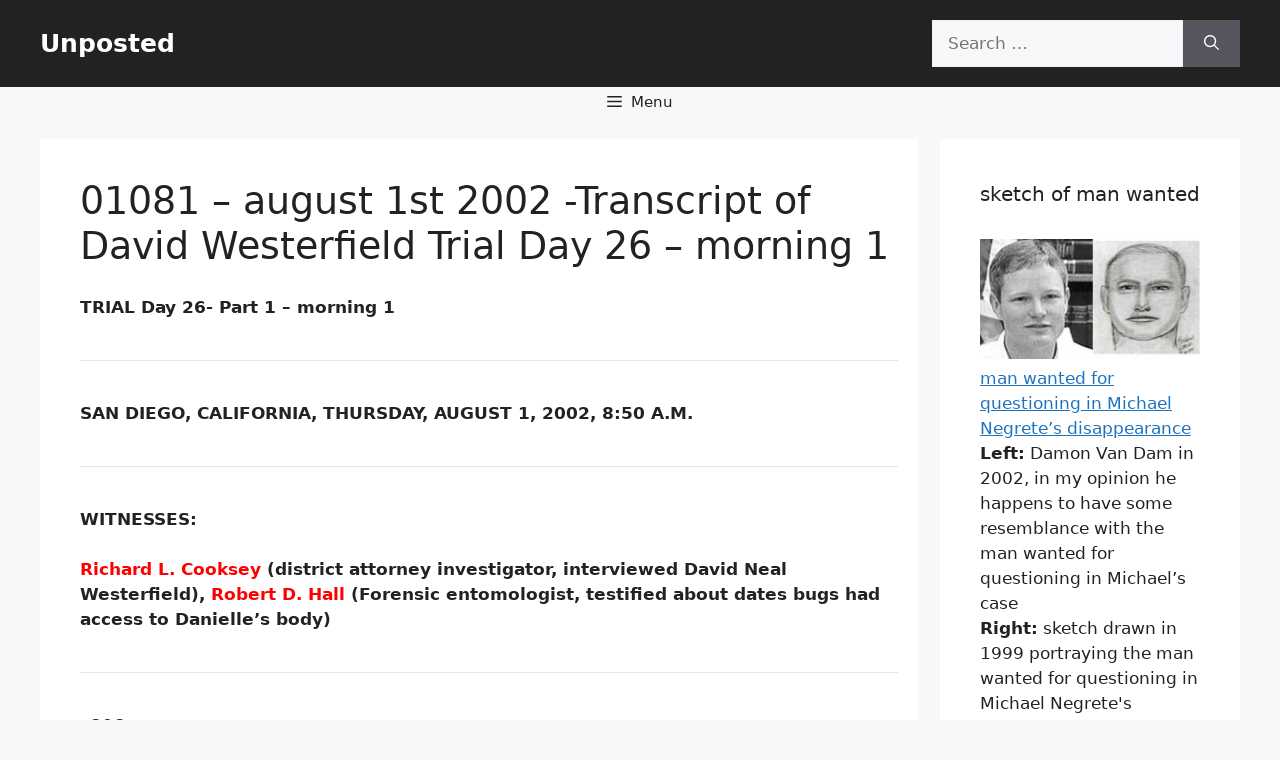

--- FILE ---
content_type: text/html; charset=UTF-8
request_url: https://www.unposted.com/trial-transcript/august-2002/01081-august-1st-2002-transcript-of-david-westerfield-trial-day-26-morning-1.html
body_size: 44519
content:
<!DOCTYPE html><html lang="en-US"><head><script data-no-optimize="1">var litespeed_docref=sessionStorage.getItem("litespeed_docref");litespeed_docref&&(Object.defineProperty(document,"referrer",{get:function(){return litespeed_docref}}),sessionStorage.removeItem("litespeed_docref"));</script> <meta charset="UTF-8"><title>01081 &#8211; august 1st 2002 -Transcript of David Westerfield Trial Day 26 &#8211; morning 1 &#8211; Unposted</title><meta name="viewport" content="width=device-width, initial-scale=1"><meta property="og:url" content="https://www.unposted.com/trial-transcript/august-2002/01081-august-1st-2002-transcript-of-david-westerfield-trial-day-26-morning-1.html"><meta property="og:site_name" content="Unposted"><meta property="og:locale" content="en_US"><meta property="og:type" content="article"><meta property="article:author" content=""><meta property="article:publisher" content=""><meta property="article:section" content="08/2002 – Trial transcript August 2002"><meta property="article:tag" content="bugs"><meta property="article:tag" content="Danielle&#039;s body"><meta property="article:tag" content="David Neal Westerfield"><meta property="article:tag" content="forensic entomologist"><meta property="article:tag" content="Richard L. Cooksey"><meta property="article:tag" content="Robert D. Hall"><meta property="og:title" content="01081 &#8211; august 1st 2002 -Transcript of David Westerfield Trial Day 26 &#8211; morning 1 &#8211; Unposted"><meta property="fb:pages" content=""><meta property="fb:admins" content=""><meta property="fb:app_id" content=""><meta name="twitter:card" content="summary"><meta name="twitter:site" content=""><meta name="twitter:creator" content=""><meta name="twitter:title" content="01081 &#8211; august 1st 2002 -Transcript of David Westerfield Trial Day 26 &#8211; morning 1 &#8211; Unposted"><link rel="alternate" type="application/rss+xml" title="Unposted &raquo; Feed" href="https://www.unposted.com/feed" /><link rel="alternate" type="application/rss+xml" title="Unposted &raquo; Comments Feed" href="https://www.unposted.com/comments/feed" /><link rel="alternate" type="application/rss+xml" title="Unposted &raquo; 01081 &#8211; august 1st 2002 -Transcript of David Westerfield Trial Day 26 &#8211; morning 1 Comments Feed" href="https://www.unposted.com/trial-transcript/august-2002/01081-august-1st-2002-transcript-of-david-westerfield-trial-day-26-morning-1.html/feed" /><link rel="alternate" title="oEmbed (JSON)" type="application/json+oembed" href="https://www.unposted.com/wp-json/oembed/1.0/embed?url=https%3A%2F%2Fwww.unposted.com%2Ftrial-transcript%2Faugust-2002%2F01081-august-1st-2002-transcript-of-david-westerfield-trial-day-26-morning-1.html" /><link rel="alternate" title="oEmbed (XML)" type="text/xml+oembed" href="https://www.unposted.com/wp-json/oembed/1.0/embed?url=https%3A%2F%2Fwww.unposted.com%2Ftrial-transcript%2Faugust-2002%2F01081-august-1st-2002-transcript-of-david-westerfield-trial-day-26-morning-1.html&#038;format=xml" /><style id='wp-img-auto-sizes-contain-inline-css'>img:is([sizes=auto i],[sizes^="auto," i]){contain-intrinsic-size:3000px 1500px}
/*# sourceURL=wp-img-auto-sizes-contain-inline-css */</style><style id="litespeed-ccss">.pt-cv-overlaygrid.overlay2.layout1 .pt-cv-content-item:first-child{grid-area:1/1/3!important}.pt-cv-overlaygrid.overlay2.layout2 .pt-cv-content-item:first-child{grid-area:1/1/4!important}.pt-cv-overlaygrid.overlay2.layout3 .pt-cv-content-item:first-child{grid-area:1/1/5!important}body,h1,h2,hr,html,li,p,ul{margin:0;padding:0;border:0}html{font-family:sans-serif;-webkit-text-size-adjust:100%;-ms-text-size-adjust:100%;-webkit-font-smoothing:antialiased;-moz-osx-font-smoothing:grayscale}main{display:block}html{box-sizing:border-box}*,:after,:before{box-sizing:inherit}button,input{font-family:inherit;font-size:100%;margin:0}[type=search]{-webkit-appearance:textfield;outline-offset:-2px}[type=search]::-webkit-search-decoration{-webkit-appearance:none}::-moz-focus-inner{border-style:none;padding:0}:-moz-focusring{outline:1px dotted ButtonText}body,button,input{font-family:-apple-system,system-ui,BlinkMacSystemFont,"Segoe UI",Helvetica,Arial,sans-serif,"Apple Color Emoji","Segoe UI Emoji","Segoe UI Symbol";font-weight:400;text-transform:none;font-size:17px;line-height:1.5}p{margin-bottom:1.5em}h1,h2{font-family:inherit;font-size:100%;font-style:inherit;font-weight:inherit}hr{background-color:rgba(0,0,0,.1);border:0;height:1px;margin-bottom:40px;margin-top:40px}h1{font-size:42px;margin-bottom:20px;line-height:1.2em;font-weight:400;text-transform:none}h2{font-size:35px;margin-bottom:20px;line-height:1.2em;font-weight:400;text-transform:none}ul{margin:0 0 1.5em 3em}ul{list-style:disc}b,strong{font-weight:700}i{font-style:italic}ins{text-decoration:none}img{height:auto;max-width:100%}button{background:#55555e;color:#fff;border:1px solid transparent;-webkit-appearance:button;padding:10px 20px}input[type=search]{border:1px solid;border-radius:0;padding:10px 15px;max-width:100%}a{text-decoration:none}.screen-reader-text{border:0;clip:rect(1px,1px,1px,1px);clip-path:inset(50%);height:1px;margin:-1px;overflow:hidden;padding:0;position:absolute!important;width:1px;word-wrap:normal!important}.main-navigation{z-index:100;padding:0;clear:both;display:block}.main-navigation a{display:block;text-decoration:none;font-weight:400;text-transform:none;font-size:15px}.main-navigation ul{list-style:none;margin:0;padding-left:0}.main-navigation .main-nav ul li a{padding-left:20px;padding-right:20px;line-height:60px}.inside-navigation{position:relative}.main-navigation .inside-navigation{display:flex;align-items:center;flex-wrap:wrap;justify-content:space-between}.main-navigation .main-nav>ul{display:flex;flex-wrap:wrap;align-items:center}.main-navigation li{position:relative}.site-header{position:relative}.inside-header{padding:20px 40px}.main-title{margin:0;font-size:25px;line-height:1.2em;word-wrap:break-word;font-weight:700;text-transform:none}.inside-header{display:flex;align-items:center}.header-widget{margin-left:auto}.entry-content:not(:first-child){margin-top:2em}.entry-header,.site-content{word-wrap:break-word}.entry-title{margin-bottom:0}.widget-area .widget{padding:40px}.sidebar .widget :last-child{margin-bottom:0}.widget-title{margin-bottom:30px;font-size:20px;line-height:1.5;font-weight:400;text-transform:none}.widget .search-field{width:100%}.widget .search-form{display:flex}.widget .search-form button.search-submit{font-size:15px}.sidebar .widget:last-child{margin-bottom:0}.site-content{display:flex}.grid-container{margin-left:auto;margin-right:auto;max-width:1200px}.sidebar .widget,.site-main>*{margin-bottom:20px}.separate-containers .inside-article{padding:40px}.separate-containers .site-main{margin:20px}.separate-containers.right-sidebar .site-main{margin-left:0}.separate-containers .inside-right-sidebar{margin-top:20px;margin-bottom:20px}.separate-containers .site-main>:last-child{margin-bottom:0}.gp-icon{display:inline-flex;align-self:center}.gp-icon svg{height:1em;width:1em;top:.125em;position:relative;fill:currentColor}.icon-menu-bars svg:nth-child(2){display:none}.container.grid-container{width:auto}.menu-toggle{display:none}.menu-toggle{padding:0 20px;line-height:60px;margin:0;font-weight:400;text-transform:none;font-size:15px}.menu-toggle .mobile-menu{padding-left:3px}.menu-toggle .gp-icon+.mobile-menu{padding-left:9px}button.menu-toggle{background-color:transparent;flex-grow:1;border:0;text-align:center}@media (max-width:768px){.inside-header{flex-direction:column;text-align:center}.site-header .header-widget{margin-top:1.5em;margin-left:auto;margin-right:auto;text-align:center}.site-content{flex-direction:column}.container .site-content .content-area{width:auto}.is-right-sidebar.sidebar{width:auto;order:initial}#main{margin-left:0;margin-right:0}body:not(.no-sidebar) #main{margin-bottom:0}}body{background-color:var(--base-2);color:var(--contrast)}a{color:var(--accent)}a{text-decoration:underline}.site-branding a,.main-navigation a{text-decoration:none}:root{--contrast:#222;--contrast-2:#575760;--contrast-3:#b2b2be;--base:#f0f0f0;--base-2:#f7f8f9;--base-3:#fff;--accent:#1e73be}h1{font-size:38px}@media (max-width:1024px){h1{font-size:30px}}@media (max-width:768px){h1{font-size:24px}}h2{font-size:24px}@media (max-width:768px){h2{font-size:18px}}.site-header{background-color:var(--contrast);color:var(--base-2)}.main-title a{color:var(--base-3)}.main-navigation{background-color:var(--base-2)}.main-navigation .main-nav ul li a,.main-navigation .menu-toggle{color:var(--contrast)}.separate-containers .inside-article{background-color:var(--base-3)}.sidebar .widget{background-color:var(--base-3)}input[type=search]{color:var(--contrast);background-color:var(--base-2);border-color:var(--base)}button{color:#fff;background-color:#55555e}:root{--gp-search-modal-bg-color:var(--base-3);--gp-search-modal-text-color:var(--contrast);--gp-search-modal-overlay-bg-color:rgba(0,0,0,.2)}.inside-header.grid-container{max-width:1280px}.separate-containers .inside-article{padding:40px 20px 40px 40px}.sidebar .widget,.site-main>*{margin-bottom:22px}.separate-containers .site-main{margin:22px}.separate-containers .inside-right-sidebar{margin-top:22px;margin-bottom:22px}.main-navigation .main-nav ul li a,.menu-toggle{padding-left:25px;padding-right:25px;line-height:45px}@media (max-width:768px){.separate-containers .inside-article{padding:30px}.inside-header{padding-right:30px;padding-left:30px}.widget-area .widget{padding-top:30px;padding-right:30px;padding-bottom:30px;padding-left:30px}}.is-right-sidebar{width:25%}.site-content .content-area{width:75%}@media (max-width:2000px){.main-navigation .menu-toggle{display:block}.main-navigation ul,.main-navigation:not(.slideout-navigation):not(.toggled) .main-nav>ul{display:none}}@media (max-width:2000px){.main-navigation .menu-toggle{padding-left:29px;padding-right:29px}.main-navigation .main-nav ul li a,.main-navigation .menu-toggle{line-height:30px}}.entry-content:not(:first-child){margin-top:1.5em}ins.adsbygoogle{background:0 0!important}</style><link rel="preload" data-asynced="1" data-optimized="2" as="style" onload="this.onload=null;this.rel='stylesheet'" href="https://www.unposted.com/wp-content/litespeed/ucss/0460c297bed507a0ccd1bff45664d49a.css?ver=69116" /><script data-optimized="1" type="litespeed/javascript" data-src="https://www.unposted.com/wp-content/plugins/litespeed-cache/assets/js/css_async.min.js"></script> <style id='generate-style-inline-css'>@media (max-width:768px){}
body{background-color:var(--base-2);color:var(--contrast);}a{color:var(--accent);}a{text-decoration:underline;}.entry-title a, .site-branding a, a.button, .wp-block-button__link, .main-navigation a{text-decoration:none;}a:hover, a:focus, a:active{color:var(--contrast);}.wp-block-group__inner-container{max-width:1200px;margin-left:auto;margin-right:auto;}:root{--contrast:#222222;--contrast-2:#575760;--contrast-3:#b2b2be;--base:#f0f0f0;--base-2:#f7f8f9;--base-3:#ffffff;--accent:#1e73be;}:root .has-contrast-color{color:var(--contrast);}:root .has-contrast-background-color{background-color:var(--contrast);}:root .has-contrast-2-color{color:var(--contrast-2);}:root .has-contrast-2-background-color{background-color:var(--contrast-2);}:root .has-contrast-3-color{color:var(--contrast-3);}:root .has-contrast-3-background-color{background-color:var(--contrast-3);}:root .has-base-color{color:var(--base);}:root .has-base-background-color{background-color:var(--base);}:root .has-base-2-color{color:var(--base-2);}:root .has-base-2-background-color{background-color:var(--base-2);}:root .has-base-3-color{color:var(--base-3);}:root .has-base-3-background-color{background-color:var(--base-3);}:root .has-accent-color{color:var(--accent);}:root .has-accent-background-color{background-color:var(--accent);}h2.entry-title{font-family:inherit;}@media (max-width:768px){h2.entry-title{font-size:24px;}}h1{font-size:38px;}@media (max-width: 1024px){h1{font-size:30px;}}@media (max-width:768px){h1{font-size:24px;}}h2{font-size:24px;}@media (max-width:768px){h2{font-size:18px;}}.top-bar{background-color:var(--base-3);color:var(--base-2);}.top-bar a{color:#ffffff;}.top-bar a:hover{color:#303030;}.site-header{background-color:var(--contrast);color:var(--base-2);}.main-title a,.main-title a:hover{color:var(--base-3);}.site-description{color:var(--contrast-2);}.main-navigation,.main-navigation ul ul{background-color:var(--base-2);}.main-navigation .main-nav ul li a, .main-navigation .menu-toggle, .main-navigation .menu-bar-items{color:var(--contrast);}.main-navigation .main-nav ul li:not([class*="current-menu-"]):hover > a, .main-navigation .main-nav ul li:not([class*="current-menu-"]):focus > a, .main-navigation .main-nav ul li.sfHover:not([class*="current-menu-"]) > a, .main-navigation .menu-bar-item:hover > a, .main-navigation .menu-bar-item.sfHover > a{color:var(--accent);}button.menu-toggle:hover,button.menu-toggle:focus{color:var(--contrast);}.main-navigation .main-nav ul li[class*="current-menu-"] > a{color:var(--accent);}.navigation-search input[type="search"],.navigation-search input[type="search"]:active, .navigation-search input[type="search"]:focus, .main-navigation .main-nav ul li.search-item.active > a, .main-navigation .menu-bar-items .search-item.active > a{color:var(--accent);}.main-navigation ul ul{background-color:var(--base);}.separate-containers .inside-article, .separate-containers .comments-area, .separate-containers .page-header, .one-container .container, .separate-containers .paging-navigation, .inside-page-header{background-color:var(--base-3);}.entry-title a{color:var(--contrast);}.entry-title a:hover{color:var(--contrast-2);}.entry-meta{color:var(--contrast-2);}.sidebar .widget{background-color:var(--base-3);}.footer-widgets{background-color:var(--base-3);}.site-info{background-color:var(--base-3);}input[type="text"],input[type="email"],input[type="url"],input[type="password"],input[type="search"],input[type="tel"],input[type="number"],textarea,select{color:var(--contrast);background-color:var(--base-2);border-color:var(--base);}input[type="text"]:focus,input[type="email"]:focus,input[type="url"]:focus,input[type="password"]:focus,input[type="search"]:focus,input[type="tel"]:focus,input[type="number"]:focus,textarea:focus,select:focus{color:var(--contrast);background-color:var(--base-2);border-color:var(--contrast-3);}button,html input[type="button"],input[type="reset"],input[type="submit"],a.button,a.wp-block-button__link:not(.has-background){color:#ffffff;background-color:#55555e;}button:hover,html input[type="button"]:hover,input[type="reset"]:hover,input[type="submit"]:hover,a.button:hover,button:focus,html input[type="button"]:focus,input[type="reset"]:focus,input[type="submit"]:focus,a.button:focus,a.wp-block-button__link:not(.has-background):active,a.wp-block-button__link:not(.has-background):focus,a.wp-block-button__link:not(.has-background):hover{color:#ffffff;background-color:#3f4047;}a.generate-back-to-top{background-color:rgba( 0,0,0,0.4 );color:#ffffff;}a.generate-back-to-top:hover,a.generate-back-to-top:focus{background-color:rgba( 0,0,0,0.6 );color:#ffffff;}:root{--gp-search-modal-bg-color:var(--base-3);--gp-search-modal-text-color:var(--contrast);--gp-search-modal-overlay-bg-color:rgba(0,0,0,0.2);}@media (max-width: 2000px){.main-navigation .menu-bar-item:hover > a, .main-navigation .menu-bar-item.sfHover > a{background:none;color:var(--contrast);}}.inside-top-bar.grid-container{max-width:1280px;}.inside-header.grid-container{max-width:1280px;}.separate-containers .inside-article, .separate-containers .comments-area, .separate-containers .page-header, .separate-containers .paging-navigation, .one-container .site-content, .inside-page-header{padding:40px 20px 40px 40px;}.site-main .wp-block-group__inner-container{padding:40px 20px 40px 40px;}.separate-containers .paging-navigation{padding-top:20px;padding-bottom:20px;}.entry-content .alignwide, body:not(.no-sidebar) .entry-content .alignfull{margin-left:-40px;width:calc(100% + 60px);max-width:calc(100% + 60px);}.one-container.right-sidebar .site-main,.one-container.both-right .site-main{margin-right:20px;}.one-container.both-sidebars .site-main{margin:0px 20px 0px 40px;}.sidebar .widget, .page-header, .widget-area .main-navigation, .site-main > *{margin-bottom:22px;}.separate-containers .site-main{margin:22px;}.both-right .inside-left-sidebar,.both-left .inside-left-sidebar{margin-right:11px;}.both-right .inside-right-sidebar,.both-left .inside-right-sidebar{margin-left:11px;}.separate-containers .featured-image{margin-top:22px;}.separate-containers .inside-right-sidebar, .separate-containers .inside-left-sidebar{margin-top:22px;margin-bottom:22px;}.main-navigation .main-nav ul li a,.menu-toggle,.main-navigation .menu-bar-item > a{padding-left:25px;padding-right:25px;line-height:45px;}.main-navigation .main-nav ul ul li a{padding:9px 25px 9px 25px;}.main-navigation ul ul{width:160px;}.navigation-search input[type="search"]{height:45px;}.rtl .menu-item-has-children .dropdown-menu-toggle{padding-left:25px;}.menu-item-has-children .dropdown-menu-toggle{padding-right:25px;}.menu-item-has-children ul .dropdown-menu-toggle{padding-top:9px;padding-bottom:9px;margin-top:-9px;}.rtl .main-navigation .main-nav ul li.menu-item-has-children > a{padding-right:25px;}.footer-widgets-container.grid-container{max-width:1280px;}.inside-site-info.grid-container{max-width:1280px;}@media (max-width:768px){.separate-containers .inside-article, .separate-containers .comments-area, .separate-containers .page-header, .separate-containers .paging-navigation, .one-container .site-content, .inside-page-header{padding:30px;}.site-main .wp-block-group__inner-container{padding:30px;}.inside-top-bar{padding-right:30px;padding-left:30px;}.inside-header{padding-right:30px;padding-left:30px;}.widget-area .widget{padding-top:30px;padding-right:30px;padding-bottom:30px;padding-left:30px;}.footer-widgets-container{padding-top:30px;padding-right:30px;padding-bottom:30px;padding-left:30px;}.inside-site-info{padding-right:30px;padding-left:30px;}.entry-content .alignwide, body:not(.no-sidebar) .entry-content .alignfull{margin-left:-30px;width:calc(100% + 60px);max-width:calc(100% + 60px);}.one-container .site-main .paging-navigation{margin-bottom:22px;}}/* End cached CSS */.is-right-sidebar{width:25%;}.is-left-sidebar{width:30%;}.site-content .content-area{width:75%;}@media (max-width: 2000px){.main-navigation .menu-toggle,.sidebar-nav-mobile:not(#sticky-placeholder){display:block;}.main-navigation ul,.gen-sidebar-nav,.main-navigation:not(.slideout-navigation):not(.toggled) .main-nav > ul,.has-inline-mobile-toggle #site-navigation .inside-navigation > *:not(.navigation-search):not(.main-nav){display:none;}.nav-align-right .inside-navigation,.nav-align-center .inside-navigation{justify-content:space-between;}}
.dynamic-author-image-rounded{border-radius:100%;}.dynamic-featured-image, .dynamic-author-image{vertical-align:middle;}.one-container.blog .dynamic-content-template:not(:last-child), .one-container.archive .dynamic-content-template:not(:last-child){padding-bottom:0px;}.dynamic-entry-excerpt > p:last-child{margin-bottom:0px;}
@media (max-width: 2000px){.main-navigation .menu-toggle,.main-navigation .mobile-bar-items a,.main-navigation .menu-bar-item > a{padding-left:29px;padding-right:29px;}.main-navigation .main-nav ul li a,.main-navigation .menu-toggle,.main-navigation .mobile-bar-items a,.main-navigation .menu-bar-item > a{line-height:30px;}.main-navigation .site-logo.navigation-logo img, .mobile-header-navigation .site-logo.mobile-header-logo img, .navigation-search input[type="search"]{height:30px;}}.post-image:not(:first-child), .page-content:not(:first-child), .entry-content:not(:first-child), .entry-summary:not(:first-child), footer.entry-meta{margin-top:1.5em;}.post-image-above-header .inside-article div.featured-image, .post-image-above-header .inside-article div.post-image{margin-bottom:1.5em;}
/*# sourceURL=generate-style-inline-css */</style> <script type="litespeed/javascript" data-src="https://www.unposted.com/wp-includes/js/jquery/jquery.min.js" id="jquery-core-js"></script> <link rel="https://api.w.org/" href="https://www.unposted.com/wp-json/" /><link rel="alternate" title="JSON" type="application/json" href="https://www.unposted.com/wp-json/wp/v2/posts/784" /><link rel="EditURI" type="application/rsd+xml" title="RSD" href="https://www.unposted.com/xmlrpc.php?rsd" /><link rel='shortlink' href='https://www.unposted.com/?p=784' /><style type="text/css">.wp-post-navigation a{
					text-decoration: none;
font:bold 16px sans-serif, arial;
color: #666;
					}</style><link rel="pingback" href="https://www.unposted.com/xmlrpc.php"><style id="wp-custom-css">.pt-cv-rmwrap{display:none;}

.prev , .next {font-size:16pt;font-weight:bold;background:ivory;padding:1pt;}

 ins.adsbygoogle { background: transparent !important; }
ins.adsbygoogle[data-ad-status="unfilled"] {
    display: none !important;
}</style></head><body class="wp-singular post-template-default single single-post postid-784 single-format-standard wp-embed-responsive wp-theme-generatepress post-image-above-header post-image-aligned-center sticky-menu-fade right-sidebar nav-below-header separate-containers header-aligned-left dropdown-hover" itemtype="https://schema.org/Blog" itemscope>
<a class="screen-reader-text skip-link" href="#content" title="Skip to content">Skip to content</a><header class="site-header" id="masthead" aria-label="Site"  itemtype="https://schema.org/WPHeader" itemscope><div class="inside-header grid-container"><div class="site-branding"><p class="main-title" itemprop="headline">
<a href="https://www.unposted.com/" rel="home">Unposted</a></p></div><div class="header-widget"><aside id="search-2" class="widget inner-padding widget_search"><form method="get" class="search-form" action="https://www.unposted.com/">
<label>
<span class="screen-reader-text">Search for:</span>
<input type="search" class="search-field" placeholder="Search &hellip;" value="" name="s" title="Search for:">
</label>
<button class="search-submit" aria-label="Search"><span class="gp-icon icon-search"><svg viewBox="0 0 512 512" aria-hidden="true" xmlns="http://www.w3.org/2000/svg" width="1em" height="1em"><path fill-rule="evenodd" clip-rule="evenodd" d="M208 48c-88.366 0-160 71.634-160 160s71.634 160 160 160 160-71.634 160-160S296.366 48 208 48zM0 208C0 93.125 93.125 0 208 0s208 93.125 208 208c0 48.741-16.765 93.566-44.843 129.024l133.826 134.018c9.366 9.379 9.355 24.575-.025 33.941-9.379 9.366-24.575 9.355-33.941-.025L337.238 370.987C301.747 399.167 256.839 416 208 416 93.125 416 0 322.875 0 208z" /></svg></span></button></form></aside></div></div></header><nav class="main-navigation grid-container sub-menu-left" id="site-navigation" aria-label="Primary"  itemtype="https://schema.org/SiteNavigationElement" itemscope><div class="inside-navigation grid-container">
<button class="menu-toggle" aria-controls="primary-menu" aria-expanded="false">
<span class="gp-icon icon-menu-bars"><svg viewBox="0 0 512 512" aria-hidden="true" xmlns="http://www.w3.org/2000/svg" width="1em" height="1em"><path d="M0 96c0-13.255 10.745-24 24-24h464c13.255 0 24 10.745 24 24s-10.745 24-24 24H24c-13.255 0-24-10.745-24-24zm0 160c0-13.255 10.745-24 24-24h464c13.255 0 24 10.745 24 24s-10.745 24-24 24H24c-13.255 0-24-10.745-24-24zm0 160c0-13.255 10.745-24 24-24h464c13.255 0 24 10.745 24 24s-10.745 24-24 24H24c-13.255 0-24-10.745-24-24z" /></svg><svg viewBox="0 0 512 512" aria-hidden="true" xmlns="http://www.w3.org/2000/svg" width="1em" height="1em"><path d="M71.029 71.029c9.373-9.372 24.569-9.372 33.942 0L256 222.059l151.029-151.03c9.373-9.372 24.569-9.372 33.942 0 9.372 9.373 9.372 24.569 0 33.942L289.941 256l151.03 151.029c9.372 9.373 9.372 24.569 0 33.942-9.373 9.372-24.569 9.372-33.942 0L256 289.941l-151.029 151.03c-9.373 9.372-24.569 9.372-33.942 0-9.372-9.373-9.372-24.569 0-33.942L222.059 256 71.029 104.971c-9.372-9.373-9.372-24.569 0-33.942z" /></svg></span><span class="mobile-menu">Menu</span>				</button><div id="primary-menu" class="main-nav"><ul id="menu-menu-1" class=" menu sf-menu"><li id="menu-item-577" class="menu-item menu-item-type-post_type menu-item-object-page menu-item-home menu-item-577"><a href="https://www.unposted.com/">Home</a></li><li id="menu-item-876" class="menu-item menu-item-type-post_type menu-item-object-page menu-item-876"><a href="https://www.unposted.com/the-disappearance-of-danielle-van-dam">The disappearance of Danielle Van Dam</a></li><li id="menu-item-880" class="menu-item menu-item-type-post_type menu-item-object-page menu-item-880"><a href="https://www.unposted.com/what-happened-in-danielle-van-dams-bedroom">What happened in Danielle Van Dam&#8217;s bedroom?</a></li><li id="menu-item-884" class="menu-item menu-item-type-post_type menu-item-object-page menu-item-884"><a href="https://www.unposted.com/dna-and-other-evidence">DNA and other evidence</a></li><li id="menu-item-951" class="menu-item menu-item-type-post_type menu-item-object-post menu-item-951"><a href="https://www.unposted.com/videotaped-interrogation/videotaped-interrogation-aka-a-replay-of-the-interrogation-of-michael-crowe.html" title="westerfield video  aka a replay of the interrogation of Michael Crowe">Westerfield Videotaped interrogation</a></li><li id="menu-item-892" class="menu-item menu-item-type-post_type menu-item-object-page menu-item-892"><a href="https://www.unposted.com/testimonies-principal-witnesses-parents-and-friends">Testimonies principal witnesses in David Westerfield’s trial</a></li><li id="menu-item-1006" class="menu-item menu-item-type-post_type menu-item-object-post menu-item-1006"><a href="https://www.unposted.com/experts-westerfield/meet-the-experts-david-westerfield-trial-murder-of-danielle-van-dam.html">The experts in David Westerfield murder trial</a></li><li id="menu-item-872" class="menu-item menu-item-type-post_type menu-item-object-page menu-item-872"><a href="https://www.unposted.com/child-porn-ring-and-van-dam-case" title="Child porn ring and Van Dam Case">Child porn ring San Diego</a></li><li id="menu-item-901" class="menu-item menu-item-type-post_type menu-item-object-page menu-item-901"><a href="https://www.unposted.com/the-others-related-and-unsolved-criminal-cases">The others related and unsolved criminal cases</a></li><li id="menu-item-953" class="menu-item menu-item-type-post_type menu-item-object-post menu-item-953"><a href="https://www.unposted.com/new-motions-westerfield-trial/release-of-sealed-transcripts-in-david-westerfield-trial.html">Release of sealed transcripts in David Westerfield trial</a></li><li id="menu-item-911" class="menu-item menu-item-type-post_type menu-item-object-page menu-item-911"><a href="https://www.unposted.com/preliminary-hearing-transcript-march-2002">03/2002 – Preliminary hearing – transcript</a></li><li id="menu-item-905" class="menu-item menu-item-type-post_type menu-item-object-page menu-item-905"><a href="https://www.unposted.com/david-westerfield-trial-transcript">06/2002 – David Westerfield trial transcript</a></li><li id="menu-item-920" class="menu-item menu-item-type-post_type menu-item-object-page menu-item-920"><a href="https://www.unposted.com/07-2002-david-westerfield-trial-transcript">07/2002 – David Westerfield trial transcript</a></li><li id="menu-item-925" class="menu-item menu-item-type-post_type menu-item-object-page menu-item-925"><a href="https://www.unposted.com/08-2002-david-westerfield-trial-transcript">08/2002 – David Westerfield trial transcript</a></li><li id="menu-item-1005" class="menu-item menu-item-type-post_type menu-item-object-page menu-item-1005"><a href="https://www.unposted.com/08-09-2002-penalty-phase-transcript">08-09/2002 – Penalty phase – transcript</a></li><li id="menu-item-584" class="menu-item menu-item-type-post_type menu-item-object-page menu-item-584"><a href="https://www.unposted.com/table-content">Table of content</a></li><li id="menu-item-582" class="menu-item menu-item-type-post_type menu-item-object-page menu-item-582"><a href="https://www.unposted.com/contact">Contact</a></li></ul></div></div></nav><div class="site grid-container container hfeed" id="page"><div class="site-content" id="content"><div class="content-area" id="primary"><main class="site-main" id="main"><div class='code-block code-block-2' style='margin: 8px 0; clear: both;'> <script type="litespeed/javascript" data-src="https://pagead2.googlesyndication.com/pagead/js/adsbygoogle.js"></script> 
<ins class="adsbygoogle"
style="display:block"
data-ad-client="ca-pub-6717227898739042"
data-ad-slot="3355956119"
data-ad-format="auto"
data-full-width-responsive="true"></ins> <script type="litespeed/javascript">(adsbygoogle=window.adsbygoogle||[]).push({})</script></div><article id="post-784" class="post-784 post type-post status-publish format-standard hentry category-august-2002 tag-bugs tag-danielles-body tag-david-neal-westerfield tag-forensic-entomologist tag-richard-l-cooksey tag-robert-d-hall" itemtype="https://schema.org/CreativeWork" itemscope><div class="inside-article"><header class="entry-header"><h1 class="entry-title" itemprop="headline">01081 &#8211; august 1st 2002 -Transcript of David Westerfield Trial Day 26 &#8211; morning 1</h1></header><div class="entry-content" itemprop="text"><p><b> TRIAL Day 26- Part 1 &#8211; morning 1</p><hr><p>	SAN DIEGO, CALIFORNIA, THURSDAY, AUGUST 1, 2002, 8:50 A.M.</p><hr><p>WITNESSES:</p><p><font color=#ff0000>Richard L. Cooksey </font> (district attorney investigator, interviewed David Neal Westerfield), <font color=#ff0000>Robert D. Hall </font> (Forensic entomologist, testified about dates bugs had access to Danielle&#8217;s body)</b></p><hr><p>	&#8211;O0O&#8211;<br />
(THE FOLLOWING OCCURRED OUT OF THE PRESENCE OF THE<br />
JURY:<br />
THE COURT:  OKAY.  IN THE WESTERFIELD MATTER THE RECORD WILL REFLECT THE APPEARANCE OF COUNSEL, AS WELL AS MR. WESTERFIELD.<br />
MR. FELDMAN:  GOOD MORNING, YOUR HONOR.<br />
THE COURT:  GOOD MORNING.<br />
YOU CAN START ALLOWING THE MEDIA AND THE PUBLIC IN, MIKE, WHILE WE&#8217;RE DOING THIS.<br />
I WILL INDICATE THAT WE WILL NOT BE IN SESSION ON THE 9TH.  I HAVE AN OUTPATIENT SURGERY THAT THE DOCTOR HAS ADVISED ME CAN ONLY BE DONE ON THE 9TH OR CAN&#8217;T BE DONE UNTIL SEPTEMBER.  SO THAT IF WE&#8217;RE IN DELIBERATION, WHICH I AM ANTICIPATING, THEY WILL NOT BE DELIBERATING THAT DAY.<br />
OKAY.  I HAVE RECEIVED A PLEADING RELATIVE TO JURY INSTRUCTIONS WHICH I WILL OBVIOUSLY CONSIDER AT THE TIME WE TALK ABOUT THOSE.  BUT IN ADDITION TO THAT, THE PEOPLE HAVE FILED AN OPPOSITION TO THE REBUTTAL TESTIMONY.<br />
MR. FELDMAN, CAN I ASSUME THAT YOU OR MR. BOYCE OR BOTH OF YOU ARE GOING TO COMMENT ON THAT?<br />
MR. FELDMAN:  I WAS ACTUALLY HOPING MISS SCHAEFER WHO HAS STEPPED AROUND THE CORNER WOULD, BUT I CAN ADDRESS IT NOW.<br />
THE COURT:  ALL RIGHT.<br />
MR. FELDMAN:  THE TESTIMONIES OF BOTH DRS. GOFF AND RODRIGUEZ ADDRESSED ISSUES THAT WERE NOT &#8212; THAT WERE RAISED FOR THE FIRST TIME AND TO WHICH THE DEFENSE SPECIFICALLY WISHES TO REBUT.  IN PARTICULAR &#8212; EXCUSE ME JUST FOR ONE MINUTE, YOUR HONOR.<br />
[DISCUSSION OFF THE RECORD BETWEEN MR. FELDMAN<br />
AND MS. SCHAEFER.]<br />
MR. FELDMAN:  YOUR HONOR, IF THE COURT WOULD ALLOW MISS SCHAEFER &#8212;<br />
THE COURT:  SURE.<br />
MS. SCHAEFER:  YOUR HONOR, THE &#8212; SPECIFICALLY WHAT DR. HALL WOULD ADDRESS WOULD BE THE VARIOUS POSSIBILITIES OR VARIABLES THAT MIGHT DELAY OVIPOSITION, INCLUDING THE POSSIBILITY &#8212; AND THOSE VARIABLES WITH RESPECT TO HOW THERE MIGHT BE A STAGE OF THE BLOW FLY MISSING.  SPECIFICALLY THERE WAS REFERENCE TESTIMONY ABOUT ANTS TAKING AWAY THE PUPAL CASES.  THAT WAS A POSSIBILITY.<br />
THE POSSIBILITY THAT RODRIGUEZ RAISED WHICH WAS THAT MUMMIFICATION PRECLUDED THE INVASION OF THE BODY BY BLOW FLIES AND DELAYED OVIPOSITION.<br />
THE COURT:  THE BOTTOM LINE IS WITHOUT GOING OVER EVERYTHING, YOU ANTICIPATE CALLING THE WITNESS IN REBUTTAL,<br />
NOT &#8212;<br />
MS. SCHAEFER:  THAT IS CORRECT, YOUR HONOR.<br />
THE COURT:  ALL RIGHT.<br />
NOW, WHAT ABOUT THERE ARE A NUMBER OF OTHER INDIVIDUALS THAT ARE LISTED HERE BEFORE I HEAR &#8212;<br />
MR. FELDMAN:  NO.  I CAN ADDRESS THAT, YOUR HONOR.<br />
THE COURT: OKAY.<br />
MR. FELDMAN:  LATE YESTERDAY I SPOKE WITH MR. CLARKE.  THE DEFENSE THIS MORNING, AND I&#8217;VE AT LEAST COMMUNICATED THIS TO MR. DUSEK, WE INTEND TO CALL SERGEANT HOLMES JUST TO LAY THE FOUNDATION FOR A DOCUMENT THAT I THINK WILL NOT BE CONTESTED.  WE&#8217;RE GOING TO CALL MR. COOKSEY TO ADDRESS PRIOR INCONSISTENT STATEMENT UNDER 1235.  AND THEN WE&#8217;RE GOING TO CALL THE DOCTOR.  AND THAT&#8217;S IT.<br />
THE COURT:  OH.<br />
MR. FELDMAN:  THAT&#8217;S ALL I HAVE.<br />
AND THERE&#8217;S ANOTHER ISSUE THAT&#8217;S LINGERING ON SCHEDULING.  WHEN YOU&#8217;RE READY TO ADDRESS IT, I WOULD BE HAPPY TO ADDRESS IT.<br />
THE COURT:  ALL RIGHT.<br />
MR. BOYCE:  YOUR HONOR, WE ALSO HAVE THE ORIGINAL RETAIL INSTALLMENT SALE CONTRACT.  I FORGET WHICH EXHIBIT IT IS, BUT IT&#8217;S A LEGIBLE &#8212; WELL, IT&#8217;S AN ORIGINAL, SO IT&#8217;S MUCH MORE LEGIBLE THAN THE COPY THAT WE SUBMITTED TO THE COURT.  AND I CAN&#8217;T REMEMBER OFF THE TOP OF MY HEAD WHICH EXHIBIT IT WAS.<br />
THE COURT:  ALL RIGHT.  LET ME CHECK THE NOTES.<br />
MR. BOYCE:  I BELIEVE IT&#8217;S EXHIBIT 184, RETAIL INSTALLMENT SALES CONTRACT.<br />
THE COURT:   YES.  IT IS 184.<br />
MR. FELDMAN:  I HAD SPOKEN WITH MR. DUSEK, I DON&#8217;T THINK HE HAS AN OPPOSITION TO OUR SUBSTITUTION OF THIS DOCUMENT.<br />
MR. DUSEK:  I HAVEN&#8217;T SEEN IT.<br />
THE COURT:  OKAY.<br />
MR. DUSEK:  PERHAPS WE COULD DEAL WITH IT AT A BREAK OR RECESS SOME TIME RATHER THAN DELAYING.<br />
THE COURT:  ALL RIGHT.  SO YOUR INTENT IS GOING TO SIMPLY BE TO REPLACE THE CURRENT PHOTOCOPY WITH THE ORIGINAL.<br />
MR. FELDMAN:  YES, YOUR HONOR.<br />
THE COURT:  ALL RIGHT.  THAT&#8217;S FINE.<br />
MR. FELDMAN:  JUST IS MORE LEGIBLE.<br />
THE COURT:  ALL RIGHT.<br />
MR. DUSEK, I WILL HEAR YOUR COMMENT AS TO DR. HALL.<br />
MR. DUSEK:  DR. HALL I DO NOT BELIEVE IS QUALIFIED REGARDING THE ANTHROPOLOGICAL OPINIONS THAT HE MAY BE OFFERING.  I FILED THAT MOTION YESTERDAY PRIMARILY BASED UPON THE CIVILIANS OR THE POLICE OFFICERS THAT THEY HAD INDICATED THEY WOULD BE CALLING.  THEY ARE NOT, SO MUCH OF THAT IS THEN MOOT.<br />
THE COURT:  ALL RIGHT.<br />
WELL, I DON&#8217;T KNOW DR. HALL, BUT I AM ASSUMING THAT THE DEFENSE KNOWS AND UNDERSTANDS HOW TO LAY A FOUNDATION.  SO IF AT THE TIME THAT THEY LAY THAT FOUNDATION YOU&#8217;RE NOT SATISFIED, YOU&#8217;RE WELCOME TO TAKE HIM ON VOIR DIRE, AND THEN I&#8217;LL LISTEN TO WHAT EVERYBODY HAS TO SAY.<br />
MR. DUSEK:  I THINK ON THE NEWSSTANDS TODAY &#8220;READER&#8221; MAGAZINE COVER STORY &#8220;A NIGHT AT DAD&#8217;S.&#8221;  PERHAPS THE JURY OUGHT TO BE TOLD TO AVOID &#8212;<br />
MR. FELDMAN:  AND THEY&#8217;RE LAID OUT, YOUR HONOR, RIGHT BY THE ESCALATOR DOWNSTAIRS WHICH IS THE WAY EVERYBODY IN THE BUILDING COMES IN.<br />
THE COURT:  ALL RIGHT.<br />
OKAY.  WAS THERE A SCHEDULING ISSUE YOU WANTED TO TAKE UP?<br />
MR. FELDMAN:  WELL, I WANT THE COURT TO BE AWARE I&#8217;VE BEEN TALKING TO COUNSEL ABOUT IT.  HERE&#8217;S OUR ISSUE, JUDGE.  WE HAD EXPECTED THE POSSIBILITY THAT THE PROSECUTION MIGHT CALL AS MANY AS EIGHTEEN ADDITIONAL WITNESSES.  THEY MADE THEIR DECISIONS NOT TO CALL THEM.  I WAS SCHEDULING AROUND ANTICIPATED TESTIMONY AS BEST I COULD.<br />
WITH REGARD TO MONDAY, I HAVE A WITNESS, A POTENTIAL WITNESS, WHO IS A FORENSIC ANTHROPOLOGIST.  THE WITNESS HAS &#8212; I WAS ABLE TO SPEAK WITH HIM LAST SUNDAY ONLY FOR THE FIRST TIME, GIVEN THE RODRIGUEZ TESTIMONY WHICH CAME TO US, FRANKLY, AS A SURPRISE IN REBUTTAL.  I MEAN THEY GAVE US WHATEVER REQUISITE NOTICE THEY HAD TO GIVE US, BUT WE WEREN&#8217;T CONTEMPLATING IT.  SO WE ANALYZED THE POSITION AND CONCLUDED IT WOULD BE APPROPRIATE FOR US TO CALL IN SURREBUTTAL SOMEONE TO CONTRADICT RODRIGUEZ.  SO I HAVE MADE THE COMMUNICATION.<br />
I FED. EX&#8217;D THE DOCUMENTS, BUT I HAVE NOT BEEN ABLE TO REACH THE WITNESS.  THE WITNESS KNOWS THAT THE MONDAY IS THE DAY OR THAT WAS AT LEAST THE ONLY AVAILABLE DAY HE HAD.  I WON&#8217;T KNOW, AND I DO NOT KNOW AT THIS TIME, AND I&#8217;VE BEEN TRYING TO REACH THE MAN, YOUR HONOR, BY E-MAIL, BY TELEPHONE, ANY WAY I CAN THINK OF.  BUT HE TOLD ME HE HAD A CONFERENCE THIS WEEK WHICH IS WHY I WAS MOVING AS QUICKLY AS I COULD OVER THE WEEKEND.<br />
SO I AM SAYING TO YOU WITH REGARD TO MONDAY OUR POSITION IS WE HAVE A WITNESS WE THINK WILL BE SHORT IF WE CALL HIM AT ALL.  AND I JUST DON&#8217;T KNOW YET.  AND I DON&#8217;T &#8212; THE COURT HAS EXPERIENCE AS A TRIAL LAWYER.  YOU UNDERSTAND IT&#8217;S NECESSARY TO AT LEAST HAVE SOME INPUT, SOME COMMUNICATION WITH AN EXPERT BEFORE YOU CALL HIM ON THE STAND.  AND I NEED TO MAKE AN INFORMED TACTICAL DECISION OR I COMMIT POPE ERROR.  I&#8217;M NOT WILLING TO DO THAT IN THIS CASE.  IN ORDER FOR ME TO MAKE AN INFORMED JUDGMENT, MORE NEEDS TO BE DONE.  WE&#8217;RE TRYING.<br />
THE COURT HAS COMMENTED SEVERAL TIMES THAT BECAUSE OF THE SPEED, IT HAS AFFECTED OUR ABILITY TO PROCEED.  I&#8217;M ONLY SAYING I&#8217;LL MAKE THE DECISION AS SOON AS I&#8217;M ABLE.  I&#8217;VE TOLD COUNSEL GENERALLY, AT LEAST AS I HAVE SAID ON THE RECORD, THAT IT&#8217;S A FORENSIC ANTHROPOLOGIST.<br />
BEYOND THAT WE&#8217;LL BE READY TO CLOSE MONDAY.  BECAUSE I THINK REGARDLESS, YOUR HONOR, WE WILL FINISH THE INSTRUCTIONS.  YOU&#8217;VE DIRECTED US TO BE READY ON THE INSTRUCTIONS THIS AFTERNOON, AND WE WILL BE.  I DON&#8217;T ANTICIPATE MUCH TESTIMONY THIS MORNING.  AGAIN, I&#8217;VE JUST INDICATED I DON&#8217;T THINK IT&#8217;S GOING TO TAKE THE WHOLE MORNING.  ALTHOUGH I CAN&#8217;T SPECULATE ABOUT CROSS-EXAMINATION.  AND WE&#8217;LL BE READY TO GO NEXT WEEK EARLY.  AND WHENEVER YOU WANT US TO DO IT, AND I&#8217;LL COMMUNICATE THE INFORMATION AS QUICK AS I CAN.  I CAN CALL COUNSEL OVER THE WEEKEND, BUT I CAN&#8217;T REACH THE GUY AT THE MOMENT.<br />
THE COURT:  MR. DUSEK.<br />
MR. DUSEK:  THAT&#8217;S NOT RIGHT.  THAT IS ABSOLUTELY NOT RIGHT AND NOT PROPER AND NOT FAIR.  THEY HAVE KNOWN SINCE WE GAVE THEM THE INDICATION THAT RODRIGUEZ WAS COMING IN.  THEY WANTED A DELAY SO THEY COULD READ THE REPORT.  THEY HAD THE NAMES.  THEY HAD THE CHANCE TO DO THE RESEARCH.  THEY HAD THE CHANCE TO FIND A REBUTTAL WITNESS.  THEY HAVE KNOWN THAT FOR A LONG TIME.<br />
THIS CASE MOVED ALONG WHEN THEY WERE DEMANDING A SPEEDY TRIAL, WHEN THEY WERE DEMANDING A SPEEDY PRELIM., WHEN THE PEOPLE WERE PUTTING ON THEIR CASE.  NOW THAT IT&#8217;S COME TO THEIR CASE, THE BRAKES HAVE GONE ON, AND THEY&#8217;RE STALLING AT THIS POINT TO AVOID COMING TO AN END.<br />
THEY KNOW WHO IT IS.  HE SHOULD HAVE BEEN HERE TODAY.  THEY KNOW HOW TO REACH HIM.  EVERYBODY CAN BE FOUND THROUGH A PAGER, A CELL. PHONE, AN OFFICE PHONE, FAMILY, FRIENDS, ASSOCIATES.  THEY WILL NOT EVEN TELL US WHO THIS INDIVIDUAL IS.  THEY WANT US ON THE HOOK UNTIL SATURDAY, SUNDAY, OR MONDAY NOT KNOWING WHAT TO DO.  THEY DO NOT EVEN KNOW IF THEY ARE GOING TO CALL THIS FELLOW.  THEY KNOW WHAT HE CAN SAY, WHAT HE WILL SAY.  THEY OBVIOUSLY GOT HIS RECOMMENDATION FROM SOMEBODY ELSE WHO CAN TELL HIM WHAT HE CAN SAY AND WHAT HE WILL SAY.<br />
TODAY IS THE TIME TO INDICATE IS THIS PERSON COMING, WHAT&#8217;S HIS NAME, GIVE US HIS REPORT, AND LET US CHECK HIM OUT.  IF NOT, WE START CLOSING ARGUMENTS ON MONDAY MORNING.<br />
MR. FELDMAN:  YOUR HONOR, JUST SO WE&#8217;RE CLEAR ON THE RECORD, IN THE DISCOVERY FROM RODRIGUEZ, HE WASN&#8217;T EVEN MEETING THE D. A. OFFICE, AT LEAST HE WRITES HE MET &#8212; HE TRAVELED TO MR. CLARKE&#8217;S OFFICE 22 JULY.  HIS REPORT IS DATED 7/23.<br />
THE COURT:  WELL, THE WAY I&#8217;M GOING TO HANDLE IT, MR. FELDMAN, BECAUSE OF THE AMOUNT OF TIME THAT YOU HAD, I MEAN WE&#8217;RE NOW BASICALLY FROM THE DATES THAT YOU&#8217;VE JUST GIVEN ME, WE&#8217;RE INTO A PERIOD TWO WEEKS.  I&#8217;M GOING TO HEAR YOU IN CAMERA AT AN APPROPRIATE TIME TO JUSTIFY THE DELAY &#8212;<br />
MR. FELDMAN:  THANK YOU.<br />
THE COURT:  &#8212; BEFORE MAKING A RULING ON THAT.<br />
SO LET&#8217;S DEAL WITH THE WITNESSES WE DO HAVE.<br />
MIKE, GET THE JURY.<br />
(END OF PROCEEDINGS OUT OF THE PRESENCE OF THE JURY.)<br />
THE COURT:  OKAY.  WELCOME BACK, LADIES AND GENTLEMEN.  HOW ABOUT THE PADS.  HUH?  TWO GAMES IN A ROW.  WELL, ALL RIGHT.<br />
LADIES AND GENTLEMEN, I HOPE BY THE END OF THE DAY WITH YOU FOLKS TO BE ABLE TO GIVE YOU A GOOD ROADMAP OF WHERE WE&#8217;RE AT.  SO WE WILL KEEP YOU FULLY ADVISED AS WE HAVE BEEN DOING ALL ALONG.<br />
IT&#8217;S BEEN BROUGHT TO MY ATTENTION THAT THE LOCAL WEEKLY PAPER KNOWN AS THE &#8220;READER&#8221; HAS AS THE FRONT PAGE ARTICLE AN ARTICLE DEALING WITH A RESTAURANT THAT HAS BEEN INVOLVED IN THIS CASE.  I&#8217;M JUST BRINGING THAT TO YOUR ATTENTION SO IN THE EVENT YOU PICK THAT UP, BE SURE AND AVOID READING THAT ARTICLE.<br />
ALL RIGHT.  MR. FELDMAN.<br />
MR. FELDMAN:  THANK YOU VERY MUCH.<br />
SERGEANT HOLMES.  RECALL SERGEANT HOLMES, PLEASE.<br />
THE COURT:  ALL RIGHT.  SERGEANT.</p><p>	WILLIAM B. HOLMES,<br />
RECALLED AS A WITNESS BY THE DEFENDANT, PREVIOUSLY HAVING BEEN DULY SWORN, TESTIFIED AS FOLLOWS:</p><p>	DIRECT EXAMINATION<br />
BY MR. FELDMAN:<br />
<b>Q.:</b> GOOD MORNING, SIR.<br />
<b>A.:</b> GOOD MORNING.<br />
<b>Q.:</b> YOU&#8217;RE STILL THE SERGEANT, RIGHT?<br />
<b>A.:</b> YES, SIR.<br />
<b>Q.:</b> I WOULD LIKE TO DIRECT YOUR ATTENTION TO WHAT&#8217;S BEEN PREVIOUSLY MARKED COURT EXHIBIT 5.  COULD YOU PLEASE TAKE A LOOK AT THE PICTURES THAT ARE DEPICTED THEREIN AND TELL ME WHETHER OR NOT THEY TRULY AND ACCURATELY DEPICT THE AREA OF THE RECOVERY SITE ON OR ABOUT FEBRUARY 28TH.<br />
<b>A.:</b> HOW CLOSE OF AN AREA?  THESE ARE SCENE PHOTOS, YES, SIR.<br />
<b>Q.:</b> THANK YOU.<br />
WELL, THEY TRULY AND ACCURATELY DEPICT THE CONDITION OF THE SCENE, IS THAT RIGHT?<br />
<b>A.:</b> YES, SIR.<br />
<b>Q.:</b> AND YOU &#8212; I&#8217;M SORRY.  YOU ASKED ME A QUESTION HOW CLOSE AN AREA?  COULD YOU TELL ME WHAT YOU HAD IN MIND, PLEASE?<br />
<b>A.:</b> SOME OF THESE PHOTOS, SPECIFICALLY C, D, AND I BELIEVE E, ARE QUITE SOME DISTANCE FROM THE ACTUAL SCENE, A HUNDRED YARDS OR MORE.<br />
<b>Q.:</b> SHOWING YOU WHAT&#8217;S BEEN PREVIOUSLY MARKED 3.  DO YOU SEE THOSE AREAS ON 3?<br />
<b>A.:</b> YES, SIR.<br />
<b>Q.:</b> COULD YOU JUST POINT THEM OUT TO THE JURY, PLEASE?  MAYBE I WILL GIVE YOU A PEN SO THAT YOU CAN CORRESPOND IF YOU WOULD, PLEASE, THE PHOTOGRAPHS THAT ARE IN 5 TO WHAT YOU&#8217;RE TELLING US ARE ABOUT A HUNDRED YARDS AWAY, WHATEVER WORKS FOR YOU, SIR.<br />
<b>A.:</b> I THINK THEY&#8217;RE ALREADY MARKED.  THE AREA THAT SAYS 5C.<br />
<b>Q.:</b> OKAY.<br />
<b>A.:</b> AND THAT WOULD BE B, C, D, POSSIBLY E.  AND THEN F, G, AND H ARE MORE OUT IN THIS AREA.<br />
<b>Q.:</b> I&#8217;M SORRY.  WHEN YOU SAY THIS, IT APPEARS THAT YOU &#8212;<br />
<b>A.:</b> THE 5 B.O. AREA.  AND PROBABLY A IS THE CLOSEST TO THE SCENE, AND THAT&#8217;S MORE IN &#8212; THE AREA THAT&#8217;S MARKED 5G AND H ON PHOTO B.<br />
<b>Q.:</b> YOU THINK IT&#8217;S ALSO REFLECTED IN PHOTO A?<br />
<b>A.:</b> I THINK A IS THE CLOSEST ONE TO THE ACTUAL SITE UNDER THE TREE, AND THAT&#8217;S GENERALLY IN THE AREA OF 5G AND H.<br />
<b>Q.:</b> JUST SO THAT IT&#8217;S DONE TO YOUR RECOLLECTION, PLEASE, COULD YOU DO AN A AND AN ARROW OR ANY WAY YOU CAN COMMUNICATE IT, PLEASE.<br />
<b>A.:</b> SURE.  FOR A?<br />
<b>Q.:</b> WELL, YOU WERE TALKING ABOUT A.  IS THAT RIGHT, SIR?<br />
<b>A.:</b> YES, SIR.  AS BEING THE CLOSEST ONE.<br />
<b>Q.:</b> YES, PLEASE.<br />
IF YOU SAW THAT E AND F OR SOME OF THE OTHERS WERE DIFFERENTLY THAN WE&#8217;VE GOT THEM IDENTIFIED ON THE CHART, COULD YOU PLEASE JUST WRITE ON AS BEST AS YOU CAN RECOLLECT IT WHERE THEY APPROPRIATELY DEPICT.<br />
<b>A.:</b> (THE WITNESS COMPLIED.)<br />
I THINK &#8212; I THINK E IS AND F MAY BE RIGHT DOWN IN HERE, BUT FROM THE PHOTO I CAN&#8217;T TELL IF THAT ONE&#8217;S IN THIS AREA WHERE THE 5F ALREADY IS OR IF IT&#8217;S ALSO UP NEAR THIS TREE ALSO.<br />
<b>Q.:</b> I&#8217;M SORRY.  YOU&#8217;RE SAYING THIS TREE, AND YOU&#8217;RE POINTING TO A TREE IN THE AREA WHERE YOU JUST DREW THE E AND THE ARROW, IS THAT RIGHT, SIR?<br />
<b>A.:</b> YES, SIR.<br />
<b>Q.:</b> SO HAVE YOU HAD A CHANCE TO DO THAT, AND IT&#8217;S ACCURATE AS FAR AS YOU&#8217;RE CONCERNED?<br />
<b>A.:</b> YES, SIR.<br />
MR. FELDMAN:  THANK YOU VERY MUCH.<br />
NO FURTHER QUESTIONS.<br />
CROSS-EXAMINATION<br />
BY MR. DUSEK:<br />
<b>Q.:</b> DO YOU KNOW WHICH DAY THE PHOTOS WERE TAKEN, SERGEANT?<br />
<b>A.:</b> YES, SIR.<br />
<b>Q.:</b> WHEN?<br />
<b>A.:</b> FEBRUARY 28TH.<br />
<b>Q.:</b> AND THERE APPEARS TO BE A BUNCH OF DEBRIS IN MANY OF THOSE PHOTOGRAPHS.  IS THAT CORRECT?<br />
<b>A.:</b> YES, SIR.<br />
<b>Q.:</b> IS THAT WHAT APPARENTLY YOU&#8217;RE TRYING TO SHOW WITH THE PHOTOGRAPHS, THE TRASH IN THE AREA?<br />
<b>A.:</b> YES, SIR.<br />
<b>Q.:</b> WHAT TYPE OF TRASH?<br />
<b>A.:</b> OLD TIRES, COUCHES, ENGINE BLOCKS, WOODEN PALLETS, OLD WOODEN SPOOLS FROM CABLE.  LARGE SPOOLS FROM CABLE.<br />
<b>Q.:</b> IS THERE ANY FOOD IN ANY OF THOSE PHOTOGRAPHS?<br />
<b>A.:</b> NOT TO MY KNOWLEDGE, NO.<br />
<b>Q.:</b> ANY DEAD ANIMALS OR CARCASSES?<br />
<b>A.:</b> NOT THAT WE SAW.<br />
<b>Q.:</b> JUST PAPER AND METAL, THAT TYPE OF STUFF?<br />
<b>A.:</b> YES.<br />
<b>Q.:</b> WOOD?<br />
<b>A.:</b> NOT GARBAGE, HOUSEHOLD GARBAGE.  IT&#8217;S LARGE THINGS THAT YOU CAN&#8217;T TAKE TO THE DUMP OR WOULD HAVE DIFFICULTY TAKING TO THE DUMP.<br />
<b>Q.:</b> DID YOU SEE ANY FLIES HANGING AROUND ANY OF THOSE ITEMS?<br />
<b>A.:</b> NOT VERY MANY.<br />
MR. DUSEK:  THANK YOU, SIR.<br />
MR. FELDMAN:  NOTHING FURTHER.<br />
THE COURT:  ALL RIGHT.<br />
SERGEANT, YOU CAN RESUME YOUR SEAT.<br />
(THE WITNESS WAS EXCUSED.)<br />
MR. FELDMAN:  YOUR HONOR, MR. COOKSEY, PLEASE.<br />
THE COURT:  ALL RIGHT.</p><p>	RICHARD L. COOKSEY,<br />
CALLED AS A WITNESS BY THE DEFENDANT, HAVING BEEN DULY SWORN, TESTIFIED AS FOLLOWS:<br />
THE CLERK:  SIR, PLEASE STATE YOUR NAME AND SPELL IT FOR THE RECORD.<br />
THE WITNESS:  RICHARD L. COOKSEY.  C-O-O-K-S-E-Y.</p><p>	DIRECT EXAMINATION<br />
BY MR. FELDMAN<br />
<b>Q.:</b> GOOD MORNING, SIR.<br />
WHAT IS YOUR OCCUPATION?<br />
<b>A.:</b> I&#8217;M EMPLOYED AS A DISTRICT ATTORNEY INVESTIGATOR FOR THE SAN DIEGO COUNTY DISTRICT ATTORNEY&#8217;S OFFICE.<br />
<b>Q.:</b> AND PRIOR TO THAT WHAT WAS YOUR EXPERIENCE?<br />
<b>A.:</b> I WAS A POLICE OFFICER WITH THE CITY OF NATIONAL CITY.<br />
<b>Q.:</b> I WOULD LIKE TO DIRECT YOUR ATTENTION TO APPROXIMATELY JULY THE 16TH IN THE YEAR 2002.  DID YOU HAVE OCCASION TO PARTICIPATE IN AN INTERVIEW OF NEAL WESTERFIELD?<br />
<b>A.:</b> YES.<br />
<b>Q.:</b> WHO WAS PRESENT AT THAT INTERVIEW?<br />
<b>A.:</b> MR. DUSEK, I THINK MR. CLARKE WAS THERE, AND MR. WATKINS FROM SAN DIEGO P. D., AND MYSELF.<br />
<b>Q.:</b> NEAL WESTERFIELD WAS THERE, TOO?<br />
<b>A.:</b> I&#8217;M SORRY.  AND MR. WESTERFIELD AND HIS MOTHER ALSO.<br />
<b>Q.:</b> DURING THE COURSE OF YOUR COMMUNICATION WITH NEAL WESTERFIELD, DID HE TELL YOU THAT &#8212; WELL, STRIKE THAT.<br />
WERE YOU TAKING NOTES?<br />
<b>A.:</b> I WAS.<br />
<b>Q.:</b> AND WERE YOU TAKING CONTEMPORANEOUS NOTES?<br />
<b>A.:</b> AS WE WENT ALONG, YES.<br />
<b>Q.:</b> AND PRIOR TO COMING TO COURT TODAY, HAVE YOU HAD A CHANCE TO REVIEW THE NOTES?<br />
<b>A.:</b> YES, SIR.<br />
<b>Q.:</b> AND YOU AND I TALKED ABOUT YOUR NOTES JUST BEFORE YOU TESTIFIED?<br />
<b>A.:</b> CORRECT.<br />
<b>Q.:</b> DID NEAL WESTERFIELD TELL YOU THAT HE WENT TO THE OFFICE AT APPROXIMATELY 5:00 O&#8217;CLOCK, MEANING FEBRUARY 4TH, TO LOOK AT PORN.?<br />
MR. DUSEK:  OBJECTION.  LEADING.<br />
THE COURT:  OVERRULED.<br />
YOU CAN ANSWER.<br />
THE WITNESS:  I DIDN&#8217;T NOTE THE DATE AT THE TIME ON THE NOTES.  MY OPINION OF THE CONNOTATION OF THE DATE HE WAS SPEAKING IT WAS, YES, IT WAS THE 4TH.<br />
BY MR. FELDMAN:<br />
<b>Q.:</b> AND, YES, HE MADE THAT STATEMENT?<br />
<b>A.:</b> YES, HE DID MAKE A STATEMENT.<br />
MR. FELDMAN:  NO FURTHER QUESTIONS.<br />
THE COURT:  ALL RIGHT.<br />
CROSS-EXAMINATION.</p><p>	CROSS-EXAMINATION<br />
BY MR. DUSEK:<br />
<b>Q.:</b> DO YOUR NOTES ALSO INDICATE THAT HE WENT TO GET SOME SALAD AT THAT POINT IN TIME?<br />
<b>A.:</b> THAT WAS THE &#8212; I HAD THE &#8212;<br />
MR. FELDMAN:  OBJECTION.  THAT&#8217;S NOT PRIOR TO THE STATEMENT OFFERED.<br />
THE COURT:  OVERRULED.<br />
FIRST OF ALL, I&#8217;M NOT SURE OF THE CONTEXT OF THE QUESTION.  REPHRASE THE QUESTION.<br />
BY MR. DUSEK:<br />
<b>Q.:</b> WHAT DID HE SAY &#8212;<br />
MR. FELDMAN:  I&#8217;M &#8212;<br />
BY MR. DUSEK:<br />
<b>Q.:</b> &#8212; AS BEST YOU CAN REMEMBER?<br />
MR. FELDMAN:  YOUR HONOR, SAME OBJECTION.<br />
THE COURT:  I WILL SEE YOU AT SIDEBAR.<br />
BOB.<br />
(SIDEBAR DISCUSSION, OUT OF THE HEARING OF THE<br />
JURY, AS FOLLOWS:</p><p>			(PROCEEDINGS NOT PART OF THE PUBLIC RECORD.)			(PROCEEDINGS NOT PART OF THE PUBLIC RECORD.)		(END OF SIDEBAR DISCUSSION.)<br />
THE COURT:  ALL RIGHT.  MR. DUSEK.<br />
BY MR. DUSEK:<br />
<b>Q.:</b> MR. COOKSEY, THIS INTERVIEW WAS BASICALLY A FIRST CHANCE TO MEET WITH MR. WESTERFIELD REGARDING HIS TESTIMONY AT TRIAL, WASN&#8217;T IT?<br />
MR. FELDMAN:  OBJECTION.  ASSUMES FACTS NOT IN EVIDENCE.<br />
THE COURT:  AS TO WHETHER IT WAS THE FIRST.  REPHRASE IT, COUNSEL.<br />
BY MR. DUSEK:<br />
<b>Q.:</b> BASICALLY THIS WAS NOT AN INTERVIEW, WAS IT?<br />
<b>A.:</b> IT WAS NOT.<br />
<b>Q.:</b> WE ALREADY HAD STATEMENTS FROM HIM FROM THE POLICE DEPARTMENT THAT HAD BEEN PROVIDED TO EVERYBODY.<br />
<b>A.:</b> THAT&#8217;S CORRECT.<br />
<b>Q.:</b> AND WE WERE ANTICIPATING CALLING HIM AT TRIAL BASED ON WHAT HAD HAPPENED PREVIOUSLY.<br />
<b>A.:</b> YEAH.  THIS WAS A PRE-TRIAL OR PRE-TESTIMONY INTERVIEW WITH MR. WESTERFIELD.<br />
<b>Q.:</b> AND REGARDING LOOKING AT PORN., POSSIBLY LOOKING AT PORN. THAT NIGHT, DO YOU RECALL THE CONTEXT IN WHICH THAT CAME UP?<br />
<b>A.:</b> NOT SPECIFICALLY, OTHER THAN MAKING THAT PARTICULAR NOTE.  AS I RECALL, WE TALKED ABOUT IT LATER ON.<br />
<b>Q.:</b> HOW SO?<br />
<b>A.:</b> IN REGARDS TO THE &#8212; MR. WESTERFIELD, MR. NEAL WESTERFIELD, HAVING A MEETING WITH MR. FELDMAN AND BEING SHOWN SOME SCREEN PRINTS REGARDING HIS LOOKING AT PORNOGRAPHY.<br />
<b>Q.:</b> SO HE INDICATED AT THAT POINT HE WAS CONVINCED THAT HE HAD SEEN PORN. AFTER MEETING WITH MR. FELDMAN?<br />
<b>A.:</b> YES.<br />
MR. DUSEK:  THANK YOU, SIR.<br />
THE COURT:  ANYTHING FURTHER?<br />
MR. FELDMAN:  NO, THANK YOU.<br />
THE COURT:  ALL RIGHT.<br />
THANK YOU, MR. COOKSEY.<br />
REMEMBER YOU&#8217;RE UNDER AN ADMONITION NOT TO DISCUSS YOUR TESTIMONY OTHER THAN AS IT RELATES TO YOUR OFFICIAL DUTIES.<br />
(THE WITNESS WAS EXCUSED.)<br />
THE COURT:  ALL RIGHT.  MR. FELDMAN.<br />
MR. FELDMAN:  ROBERT HALL, YOUR HONOR.<br />
THE COURT:  ALL RIGHT.</p><p>	ROBERT D. HALL,<br />
CALLED AS A WITNESS BY THE DEFENDANT, HAVING BEEN DULY SWORN, TESTIFIED AS FOLLOWS:<br />
THE CLERK:  SIR, WOULD YOU PLEASE STATE YOUR NAME AND SPELL IT FOR THE RECORD.<br />
THE WITNESS:  YES.  MY NAME IS ROBERT D. HALL.  H-A-L-L.</p><p>	DIRECT EXAMINATION<br />
BY MR. FELDMAN:<br />
<b>Q.:</b> GOOD MORNING, SIR.<br />
<b>A.:</b> GOOD MORNING.<br />
<b>Q.:</b> HOW ARE YOU EMPLOYED?<br />
<b>A.:</b> I CURRENTLY SERVE AS THE INTERIM VICE-PROVOST FOR RESEARCH AT THE UNIVERSITY OF MISSOURI, COLUMBIA.  AND MY PERMANENT POSITION THERE IS ASSOCIATE VICE-PROVOST.<br />
<b>Q.:</b> SIR, WHAT ARE YOUR EDUCATIONAL QUALIFICATIONS?<br />
<b>A.:</b> MY UNDERGRADUATE DEGREE IS FROM THE UNIVERSITY OF MARYLAND IN COLLEGE PARK.  MY MASTER OF SCIENCE AND PH. D. ARE IN ENTOMOLOGY FROM VIRGINIA POLYTECHNIC INSTITUTE AND STATE UNIVERSITY.  AND MY J. D. IS FROM THE UNIVERSITY OF MISSOURI, COLUMBIA.<br />
<b>Q.:</b> SIR, HAVE YOU WRITTEN ANY WORKS IN THE AREA OF FORENSIC ENTOMOLOGY?<br />
<b>A.:</b> YES, I HAVE.<br />
<b>Q.:</b> PUBLICATIONS.<br />
HAVE YOU LECTURED OR TAUGHT ON THE SUBJECT OF FORENSIC ENTOMOLOGY AND FORENSIC SCIENCE?<br />
<b>A.:</b> YES, I HAVE.<br />
<b>Q.:</b> ARE YOU INVOLVED IN ANY PROFESSIONAL ORGANIZATIONS OR ASSOCIATIONS?<br />
<b>A.:</b> YES.  THOSE WOULD INCLUDE BEING A MEMBER OF THE ENTOMOLOGICAL SOCIETY OF AMERICA, SECTION D.  I&#8217;M A MEMBER OF THE AMERICAN BOARD OF FORENSIC ENTOMOLOGY, A DIPLOMAT OF THAT PARTICULAR ORGANIZATION.<br />
<b>Q.:</b> ARE YOU BOARD-CERTIFIED IN THE AREA OF FORENSIC ENTOMOLOGY<br />
<b>A.:</b> YES, I AM.<br />
<b>Q.:</b> SIR, DO YOU HAVE ANY MILITARY EXPERIENCE?<br />
<b>A.:</b> YES, I DO.<br />
<b>Q.:</b> CAN YOU TELL US ABOUT THAT, PLEASE.<br />
<b>A.:</b> AFTER I GOT OFF ACTIVE DUTY IN THE EARLY 1970&#8217;S, I WENT INTO RESERVE SERVICE AND HAVE DONE THAT EVER SINCE WITH THE ARMY MEDICAL DEPARTMENT.  I CURRENTLY COMMAND THE 7228 MEDICAL SUPPORT UNIT IN COLUMBIA, MISSOURI.<br />
<b>Q.:</b> AND, SIR, DID YOU SERVE IN DESERT STORM?<br />
<b>A.:</b> YES, I DID.<br />
<b>Q.:</b> AND DID YOU &#8212; WHAT WAS YOUR RANK?<br />
<b>A.:</b> I WAS A MAJOR AT THAT TIME AND SERVED AS THE ASSISTANT PATIENT ADMINISTRATION OFFICER AT FORT LEONARD WOOD IN MISSOURI.<br />
<b>Q.:</b> HAVE YOU BEEN QUALIFIED AS AN EXPERT IN THE AREA OF FORENSIC ENTOMOLOGY PREVIOUS TO TODAY?<br />
<b>A.:</b> YES, I HAVE.<br />
<b>Q.:</b> AND APPROXIMATELY HOW MANY TIMES, SIR, IF YOU KNOW?<br />
<b>A.:</b> I DON&#8217;T KEEP A RECORD, BUT I WOULD SAY DOZENS OF TIMES.<br />
<b>Q.:</b> ALL RIGHT.<br />
HAVE YOU BEEN CONSULTED BY LAW ENFORCEMENT AGENCIES FOR PURPOSES OF OR FOR FORENSIC PURPOSES?<br />
<b>A.:</b> YES, I HAVE.<br />
<b>Q.:</b> FOR INSTANCE, WHAT?  WHAT AGENCIES?<br />
<b>A.:</b> IT WOULD INCLUDE THE F. B. I., THE ARMY&#8217;S CRIMINAL INVESTIGATION DIVISION, THE MISSOURI HIGHWAY PATROL OR STATE POLICE, IF YOU WILL, AND STATE AND LOCAL LAW ENFORCEMENT AGENCIES.<br />
<b>Q.:</b> AND WHEN YOU&#8217;VE BEEN CONSULTED BY LAW ENFORCEMENT, SIR, WHAT HAVE THEY ASKED YOU ABOUT; WHAT HAVE THEY ASKED YOU TO DO?<br />
<b>A.:</b> IN MOST CASES THE INTEREST IS HOW LONG A DECEDENT HAS BEEN DEAD.<br />
<b>Q.:</b> WE&#8217;VE BECOME ACCUSTOMED TO THE WORDS POST-MORTEM INTERVAL IN OUR COURT.  CAN YOU PLEASE &#8212; HOW DO YOU USE THE TERM POST-MORTEM INTERVAL?<br />
<b>A.:</b> WELL, THE POST-MORTEM INTERVAL IS THE LENGTH OF TIME THAT SOMEONE HAS BEEN DEAD.  THE MINIMUM POST-MORTEM INTERVAL AS AN ENTOMOLOGIST UNDERSTANDS THAT TERM WOULD BE THE LENGTH OF TIME THAT THE INSECTS COLLECTED AT A KNOWN MOMENT WOULD HAVE TAKEN UNDER THE TEMPERATURES PREVAILING TO DEVELOP TO THAT STAGE.  WITH THE THEORY BEING THAT ALL ELSE BEING EQUAL, INSECT ACTIVITY OCCURS VERY RAPIDLY AFTER SOMEONE DIES.<br />
<b>Q.:</b> SO WHAT DO YOU DO, YOU COLLECT INSECTS AND THEN YOU WORK BACKWARDS TO TRY AND FIGURE OUT THE SUCCESSION, THE GENERATION SUCCESSION OF THE INSECTS?<br />
<b>A.:</b> INSECTS ARE COLLECTED AND PRESERVED AT A KNOWN TIME.  AND THE ENTOMOLOGIST RECOGNIZING THE STAGE OF DEVELOPMENT AND THE SPECIES OF THE INSECT IS ABLE TO WORK BACKWARDS AND DETERMINE UNDER THE TEMPERATURES PREVAILING HOW LONG IT WOULD HAVE TAKEN FOR THE INSECTS TO REACH THAT STAGE OF DEVELOPMENT.<br />
<b>Q.:</b> AND HAVE YOU TESTIFIED TO THAT &#8212; TO CONCLUSIONS WITH REGARD TO THAT ISSUE IN THE PAST?<br />
<b>A.:</b> YES, I HAVE.<br />
<b>Q.:</b> AND IS THAT GENERALLY THE PURPOSE OF THE FORENSIC ENTOMOLOGIST?<br />
<b>A.:</b> THE FORENSIC ENTOMOLOGIST IN THE MEDICAL/CRIMINAL SENSE, YES.<br />
<b>Q.:</b> SIR, BEFORE COMING TO COURT WERE YOU PROVIDED WITH INFORMATION, EVIDENCE IN THE CASE, TO REVIEW?<br />
<b>A.:</b> YES, I WAS.<br />
<b>Q.:</b> CAN YOU TELL US, PLEASE, WHAT YOU RECOLLECT REVIEWING.<br />
<b>A.:</b> I&#8217;LL HAVE TO RECITE FROM MEMORY.  I&#8217;VE HAD AN OPPORTUNITY TO REVIEW THE FORENSIC ENTOMOLOGY REPORTS OF DAVID FAULKNER, OF DR. NEAL HASKELL.  I&#8217;VE REVIEWED THE REPORT FILED BY DR. WILLIAM RODRIGUEZ, THE REPORT FILED BY DR. LEE GOFF.  I HAVE SEEN TEMPERATURE RECORDS.  I&#8217;VE HAD AN OPPORTUNITY TO REVIEW THE AUTOPSY REPORT.  SOME CRIME OR CASE SCENE REPORTS THAT DEAL WITH THE SCENE AT WHICH THE DECEDENT WAS FOUND.  I&#8217;VE HAD A CHANCE TO REVIEW TRIAL TESTIMONY BY DR. HASKELL, BY DR. GOFF, AND BY DR. RODRIGUEZ.<br />
<b>Q.:</b> SIR, &#8212;<br />
<b>A.:</b> I DON&#8217;T BELIEVE I&#8217;VE LEFT ANYTHING OUT.<br />
<b>Q.:</b> WELL, DID YOU REVIEW THE INSECTS?<br />
<b>A.:</b> OH, YES.  I&#8217;VE SEEN THE INSECTS, CERTAINLY.<br />
<b>Q.:</b> AND, YOU KNOW, I DIDN&#8217;T ASK YOU THIS ON YOUR QUALIFICATIONS, BUT HAVE YOU TAUGHT FORENSIC ENTOMOLOGY OR ENTOMOLOGY ON A UNIVERSITY LEVEL?<br />
<b>A.:</b> YES.  I&#8217;VE TAUGHT A COURSE IN MEDICAL AND VETERINARY ENTOMOLOGY, INCLUDING FORENSIC ENTOMOLOGY, FOR QUITE SOME TIME.<br />
<b>Q.:</b> JUST WITH REGARD TO I&#8217;LL SAY YOUR OWN ANECDOTAL EXPERIENCE, WHAT SORT OF WORK DID YOUR DAD DO?<br />
MR. DUSEK:  OBJECTION.  IRRELEVANT.  352.<br />
THE COURT:  SUSTAINED.<br />
BY MR. FELDMAN:<br />
<b>Q.:</b> IS THERE A TEXTBOOK, A RECOGNIZED TEXTBOOK IN THE AREA OF BLOW FLIES OR ENTOMOLOGY?<br />
<b>A.:</b> IN THE AREA OF BLOW FLIES, THE MONOGRAPH ON BLOW FLIES OF NORTH AMERICA REMAINS THE PRINCIPAL TEXT CONSULTED BY SPECIALISTS IN THE FIELD, YES.<br />
<b>Q.:</b> AND WHO&#8217;S THE AUTHOR OF THAT TEXT?<br />
<b>A.:</b> MY DAD WAS.<br />
<b>Q.:</b> SO IS THIS A CASE WHERE THE APPLE DIDN&#8217;T FALL FAR FROM THE TREE AND YOU BECAME AN ENTOMOLOGIST?<br />
<b>A.:</b> I WENT INTO ENTOMOLOGY BECAUSE I WAS FASCINATED WITH IT AS A CHILD AND LEARNED FROM MY FATHER, YES.<br />
<b>Q.:</b> IN ADDITION TO THE &#8212; YOU DON&#8217;T HAVE A COPY OF YOUR REPORT UP THERE, DO YOU?<br />
<b>A.:</b> NO, I DO NOT.<br />
<b>Q.:</b> WOULD YOU LIKE TO HAVE?  DO YOU THINK HAVING A COPY MIGHT HELP YOU?<br />
<b>A.:</b> SURE.<br />
<b>Q.:</b> I JUST DID ONE, BUT OTHERWISE I THINK THIS IS &#8212; WHAT I&#8217;M GIVING YOU, SIR, THAT&#8217;S A COPY OF YOUR REPORT, ISN&#8217;T IT?<br />
<b>A.:</b> YES, IT IS.<br />
(DISCUSSION OFF THE RECORD AMONG THE DEFENSE.)<br />
BY MR. FELDMAN:<br />
<b>Q.:</b> SIR, I WOULD LIKE TO SHOW YOU A DOCUMENT, JUST ASK YOU WHETHER OR NOT THIS IS, I DON&#8217;T KNOW, YOUR CURRICULUM VITAE, YOUR RESUME&#8217;.<br />
<b>A.:</b> YES, SIR.  THAT&#8217;S A COPY OF MY RESUME&#8217;.<br />
MR. FELDMAN:  YOUR HONOR, I WOULD ASK TO HAVE MARKED AS NEXT IN ORDER A COPY OF DR. HALL&#8217;S RESUME&#8217;, PLEASE.<br />
THE COURT:  ALL RIGHT.  IT WILL BE 196 FOR IDENTIFICATION.<br />
MR. FELDMAN:  THANK YOU VERY MUCH.<br />
(CURRICULUM VITA OF DR. ROBERT D. HALL MARKED TRIAL<br />
EXHIBIT NUMBER 196 FOR IDENTIFICATION.)<br />
BY MR. FELDMAN<br />
<b>Q.:</b> HOW WAS IT THAT ENTOMOLOGISTS MAKE DETERMINATIONS OF POST-MORTEM INTERVAL?<br />
<b>A.:</b> AS I DESCRIBED A FEW MOMENTS AGO, THE SPECIALIST IS ABLE TO RECOGNIZE THE KINDS OF INSECTS ASSOCIATED WITH THE DECOMPOSITION PROCESS, AND THOSE ARE IN LARGE PART THE BLOW FLIES THAT I TALKED ABOUT IN MY REPORT.  BY KNOWING THE SPECIES AND THE STAGE OF DEVELOPMENT AND KNOWING THE TIME WHEN THOSE SPECIES WERE PRESERVED, AND ANALYZING THE TEMPERATURE UNDER WHICH THEY DEVELOPED, AN ENTOMOLOGIST CAN MAKE AN INFERENCE WITH RESPECT TO HOW LONG IT TOOK THOSE INSECTS TO DEVELOP TO THE STAGE COLLECTED.<br />
<b>Q.:</b> SO IS INSECT ARRIVAL THE SAME AS THE AMOUNT OF TIME THAT THE PERSON WAS DEAD?<br />
<b>A.:</b> IN SOME CASES IT CAN BE.<br />
<b>Q.:</b> BUT IN OTHER CASES THERE MAY BE SOME VARIABLES, IS THAT RIGHT?<br />
<b>A.:</b> THERE MAY BE VARIABLES, THAT&#8217;S CORRECT.<br />
<b>Q.:</b> AND YOUR POSITION WITH REGARD TO THE ACCURACY OF THE ENTOMOLOGIC EVIDENCE, HOW ACCURATE IS IT?<br />
<b>A.:</b> IN MANY CASES IT IS REMARKABLY ACCURATE.<br />
<b>Q.:</b> WITH REGARD TO THE INSECT EVIDENCE IN THIS CASE, AFTER YOUR REVIEW OF THE EVIDENCE AND AFTER YOUR CONSIDERATION OF THE TESTIMONY AND AFTER YOUR REVIEW OF THE WEATHER DATA AND ALL OF THE OTHER INFORMATION THAT YOU WERE PROVIDED, DID YOU FORM AN OPINION AS TO HOW LONG THE DECEDENT WAS EXPOSED TO BLOW FLY OVIPOSITION?<br />
<b>A.:</b> YES.<br />
<b>Q.:</b> CAN YOU TELL US WHAT WAS THAT OPINION.<br />
<b>A.:</b> MY OPINION REFLECTED IN MY REPORT AND THAT IS THAT THE BLOW FLY OVIPOSITION OCCURRED NO LATER THAN FEBRUARY THE 23RD, 2002, AND NOT EARLIER THAN FEBRUARY THE 12TH, 2002.<br />
<b>Q.:</b> AND WITH REGARD TO THOSE DATES, I WOULD LIKE TO DIRECT YOUR ATTENTION TO WHAT&#8217;S BEEN PREVIOUSLY MARKED 169.<br />
I&#8217;M SORRY, SIR.  I THINK YOU TOLD US THAT IN YOUR VIEW THE WINDOW OF TIME FOR WHICH THE DECEDENT WAS AVAILABLE FOR OVIPOSITION WAS BETWEEN &#8212;<br />
MR. DUSEK:  OBJECTION.  MISSTATES THE EVIDENCE.<br />
MR. FELDMAN:  I DON&#8217;T THINK I FINISHED.<br />
THE COURT:  I DON&#8217;T THINK HE HAD EITHER.<br />
BY MR. FELDMAN:<br />
<b>Q.:</b> WHY DON&#8217;T YOU TELL US WHAT THE WINDOW OF TIME FOR THE AVAILABILITY OF THE DECEDENT WAS AGAIN, PLEASE.<br />
<b>A.:</b> IN MY OPINION IT WAS NOT EARLIER THAN 12 FEBRUARY AND LATER THAN 23 FEBRUARY WOULD HAVE BEEN INSUFFICIENT THERMAL ENERGY FOR THE STAGES COLLECTED.  12 TO 23 FEBRUARY.<br />
<b>Q.:</b> SO IN YOUR VIEW ANY TIME BETWEEN 23 FEBRUARY AND 12 FEBRUARY IS THE WINDOW OF TIME WITHIN WHICH THE DECEDENT MAY HAVE BEEN AVAILABLE TO INSECTS, IS THAT RIGHT, SIR?<br />
<b>A.:</b> THAT&#8217;S CORRECT.<br />
<b>Q.:</b> SO I&#8217;M WRITING ON 169, UNDER WHERE IT SAYS GOFF, SINGING HILLS, I&#8217;M GOING TO SAY HALL WITH AN ARROW TO THE 23RD, AND THEN I&#8217;M GOING TO WRITE DR. HALL WITH AN ARROW BACK.<br />
YOU JUST USED THE WORDS THERMAL UNITS, AND WE&#8217;VE HEARD DISCUSSIONS ABOUT ACCUMULATED TEMPERATURES, ACCUMULATED DEGREE HOURS, ACCUMULATED DEGREE DAYS.<br />
<b>A.:</b> YES.<br />
<b>Q.:</b> CAN YOU EXPLAIN THAT TO US, PLEASE.<br />
<b>A.:</b> INSECTS ARE COLD-BLOODED ANIMALS.  AND WITHIN BIOLOGICAL LIMITS, WHAT I MEAN BY THAT IS THAT, OF COURSE, IN SOME CASES IT CAN BE TOO HOT FOR CREATURES TO LIVE, IN SOME CASES IT CAN BE TOO COLD.  BUT WITHIN THE S-SHAPED BIOLOGICAL CURVE, COLD-BLOODED ANIMALS DEVELOP PROPORTIONALLY MORE RAPIDLY AS THE TEMPERATURE INCREASES.  AND THAT IS THE BASIC THEORY THAT WAS USED TO ANALYZE INSECT DEVELOPMENT.<br />
WHETHER YOU CALL IT THERMAL UNITS OR WHETHER YOU CALL IT THERMAL ENERGY OR WHETHER YOU CALL IT TEMPERATURE, WE ARE TALKING ABOUT THE SAME THING.  AND THAT TEMPERATURE CAN BE MEASURED IN A VARIETY OF WAYS.  YOU CAN MEASURE IT IN DEGREES FAHRENHEIT, YOU CAN MEASURE IT IN DEGREES CENTIGRADE OR CELSIUS.  YOU CAN MEASURE IT EVERY HOUR OR YOU CAN MEASURE IT EVERY DAY.  IF TEMPERATURES ARE MEASURED EVERY HOUR, THEY CAN BE ACCUMULATED AS WHAT ARE TERMED ACCUMULATED DEGREE HOURS.<br />
<b>Q.:</b> IN OTHER WORDS, ADDED, ACCUMULATED?<br />
<b>A.:</b> THEY ARE ADDED TOGETHER, THAT&#8217;S CORRECT.  ADDED TOGETHER.<br />
IF TEMPERATURES ARE MEASURED AS THEY OFTEN ARE AS DAILY MAXIMUM AND A DAILY MINIMUM TEMPERATURE, IT IS POSSIBLE TO CALCULATE WHAT IS CALLED AN ACCUMULATED DEGREE DAY, WHICH WOULD BE NOTHING MORE THAN THE NUMBER OF DEGREES, WHETHER IT&#8217;S FAHRENHEIT OR WHETHER IT&#8217;S CENTIGRADE, ACCUMULATED AS AN AVERAGE OVER A TWENTY-FOUR-HOUR PERIOD.<br />
<b>Q.:</b> AND THEN WHAT DO YOU DO WITH THOSE ACCUMULATIONS OR THOSE &#8212; THE NUMBERS?<br />
<b>A.:</b> ONCE YOU HAVE THE NUMBERS, IT IS POSSIBLE TO REFER TO ANY OF SEVERAL EXPERIMENTAL DATA SETS THAT HAVE BEEN PUBLISHED OVER THE YEARS THAT WOULD EXPRESS THE DEVELOPMENT OF VARIOUS SPECIES OF FLIES UNDER CERTAIN TEMPERATURE REGIMES.  AND BECAUSE THE DEVELOPMENT OF THE FLIES IS A FUNCTION OF ACCUMULATED TEMPERATURE, ONE CAN INFER FROM THE EXPERIMENTAL DATA HOW LONG IT WOULD HAVE TAKEN FOR DEVELOPMENT TO OCCUR AT TEMPERATURES MEASURED UNDER OTHER CIRCUMSTANCES.<br />
<b>Q.:</b> NOW, YOU SAID DATA SETS.  YOU USED THE WORD DATA SETS.<br />
<b>A.:</b> YES.<br />
<b>Q.:</b> ARE YOU REFERRING TO STUDIES SUCH AS THOSE BY I THINK I&#8217;M SAYING IT RIGHT, KAMAL, GREENBURG, AND ANDERSON?<br />
<b>A.:</b> THOSE WERE THE THREE INVOLVED IN THIS PARTICULAR SITUATION, YES.<br />
<b>Q.:</b> WHEN YOU SAY DATA SETS, YOU MEAN THE WEATHER OBSERVATIONS OR THE CORRELATIONS THAT THESE AUTHORS MADE WITH REGARD TO HOW MUCH TIME IT WOULD TAKE FOR BLOW FLIES TO REACH CERTAIN STAGES OF DEVELOPMENT?<br />
<b>A.:</b> FUNDAMENTALLY THAT IS CORRECT.  THE WAY THESE EXPERIMENTS ARE DONE IS THE INSECTS ARE REARED UNDER CONSTANT TEMPERATURES.  AND THE TEMPERATURES ARE RECORDED AND KNOWN AND THE LENGTH OF TIME REQUIRED FOR THE INSECTS TO DEVELOP IS RECORDED AS PART OF THE EXPERIMENTAL PROCEDURE.<br />
<b>Q.:</b> SIR, I FORGOT TO ASK YOU, I&#8217;M SORRY, WHEN YOU WERE DISCUSSING THE EVIDENCE THAT YOU EVALUATED, YOU MENTIONED THE TRIAL TESTIMONY OF WILLIAM RODRIGUEZ.  DO YOU KNOW WILLIAM RODRIGUEZ?<br />
<b>A.:</b> I KNOW HIM PROFESSIONALLY, YES.<br />
<b>Q.:</b> IS HE A FORENSIC ENTOMOLOGIST?<br />
<b>A.:</b> NO.<br />
<b>Q.:</b> IS HE BOARD-CERTIFIED IN THE AREA OF FORENSIC ENTOMOLOGY?<br />
<b>A.:</b> NO.<br />
<b>Q.:</b> DO YOU KNOW HIM AS AN ANTHROPOLOGIST?<br />
<b>A.:</b> YES.<br />
<b>Q.:</b> WITH REGARD TO DR. RODRIGUEZ, WE HAVE ON THE CHART BEHIND YOU, I&#8217;M SORRY, IT&#8217;S 169, YOU WILL SEE IT SAYS SUNDAY, UP IN THE LEFT IT SAYS SUNDAY, BUT IT SAYS RODRIGUEZ 1/16 TO 1/31.  THAT WAS HIS ESTIMATE OF THE POST-MORTEM INTERVAL, SIR.  DO YOU AGREE WITH THAT?<br />
<b>A.:</b> YOU KNOW, I DO NOT.<br />
<b>Q.:</b> WHY?<br />
<b>A.:</b> IT&#8217;S INCONSISTENT WITH THE INSECT EVIDENCE THAT I&#8217;VE EXAMINED.<br />
<b>Q.:</b> NOW, WITH REGARD TO YOUR CALCULATIONS, SIR, AND WITH REGARD TO YOUR CONCLUSIONS, CAN YOU TELL US WHAT DATA, WHAT WEATHER DATA, DID YOU UTILIZE?<br />
<b>A.:</b> I USED TWO PIECES OF WEATHER DATA.  ONE WAS THE WEATHER DATA FROM SINGING HILLS COUNTRY CLUB.<br />
<b>Q.:</b> YES.<br />
<b>A.:</b> AND I ALSO CALCULATED USING THE WEATHER DATA FROM BROWN STATION.<br />
<b>Q.:</b> SO YOU WERE PROVIDED WITH BROWN FIELD OR BROWN STATION INFORMATION WEATHER DATA AND YOU WERE ALSO PROVIDED WITH SINGING HILLS?<br />
<b>A.:</b> THAT&#8217;S CORRECT.<br />
<b>Q.:</b> NOW, WE HEARD ABOUT THESE THREE STUDIES, KAMAL, GREENBURG, AND ANDERSON.  WHICH OF THOSE STUDIES, IF ANY, DID YOU USE?<br />
<b>A.:</b> I FACTORED THEM ALL IN.<br />
<b>Q.:</b> YOU TOOK ALL OF THEM?<br />
<b>A.:</b> YES.<br />
<b>Q.:</b> WHY DID YOU DO THAT?<br />
<b>A.:</b> BECAUSE THEY ARE ALL ON POINT TO THE ISSUE OF BLOW FLY DEVELOPMENT.  THE TWO SPECIES AT ISSUE HERE WOULD BE PHAENICIA SERICATA AND PHORMIA REGINA.  AND THOSE SPECIES WERE INVOLVED IN ALL THREE OF THOSE STUDIES.<br />
<b>Q.:</b> SO YOU JUST &#8212; IT WAS YOUR PROFESSIONAL DETERMINATION THAT UTILIZING ALL OF THE STUDIES WOULD ASSIST YOU IN RENDERING AN ACCURATE OPINION AS TO YOUR ESTIMATION OF THE POST-MORTEM INTERVAL?<br />
<b>A.:</b> I THOUGHT IT WAS THE BEST WAY TO ANALYZE THE SITUATION, YES.<br />
<b>Q.:</b> SIR, HOW MUCH TIME GENERALLY ELAPSES BETWEEN THE TIME FLIES MIGHT ARRIVE ON AN EXPOSED BODY AND THE ELEMENTS &#8212;<br />
<b>A.:</b> THE REPLICATED DATA AVAILABLE TO THE SCIENTIFIC COMMUNITY WOULD INDICATE THAT AS LONG AS CERTAIN CONDITIONS ARE MET, AND THOSE CONDITIONS ARE THAT THE BODY BE EXPOSED TO INSECT ACTIVITY, &#8212;<br />
<b>Q.:</b> ARE THERE VARIABLES THAT MIGHT DELAY OVIPOSITION?<br />
I&#8217;M SORRY.  DID I JUST INTERRUPT YOU?<br />
<b>A.:</b> WELL, &#8212;<br />
<b>Q.:</b> IF I DID, I WANT TO TAKE BACK MY QUESTION AND ASK YOU TO FINISH.<br />
<b>A.:</b> AS LONG AS A DECEDENT IS EXPOSED TO INSECT ACTIVITY, AS LONG AS IT IS DURING THE DAYLIGHT HOURS, AND AS LONG AS IT&#8217;S DURING THE SEASON OF THE YEAR WHEN INSECTS ARE AVAILABLE TO BE FLYING AROUND, THEN THE EXPERIMENTAL DATA WOULD SAY THAT BLOW FLIES WILL ARRIVE WITHIN MINUTES TO HOURS AFTER A DECEDENT HAS DIED.<br />
<b>Q.:</b> ARE THERE VARIABLES THAT MIGHT DELAY OVIPOSITION, SIR?<br />
<b>A.:</b> I CAN THINK OF VARIABLES, YES.<br />
<b>Q.:</b> CAN YOU TELL US SOME OF THE VARIABLES.<br />
<b>A.:</b> ONE VARIABLE MIGHT BE A DECEDENT WHO WAS, FOR INSTANCE, CUT INTO PIECES AND PUT INTO PLASTIC BAGS.<br />
<b>Q.:</b> OKAY.<br />
<b>A.:</b> ANOTHER VARIABLE MIGHT BE A DECEDENT WHO DIED IN THE RECESSES OF A CLOSED-UP HOUSE.  ANOTHER VARIABLE MIGHT BE A DECEDENT WHO WAS PUT IN THE TRUNK OF A CAR FOR SOME PERIOD OF TIME.<br />
<b>Q.:</b> WITH REGARD TO THE ISSUE OF TRUNK OF A CAR OR WITH REGARD TO STORAGE COMPARTMENTS, WHAT EFFECT, IF ANY, MIGHT THAT HAVE ON THE AVAILABILITY OF A PARTICULAR BODY TO INSECT OVIPOSITION?<br />
<b>A.:</b> THE EXPERIMENTS I&#8217;VE CONDUCTED SAY THAT UP TO A PERIOD OF FOUR DAYS THERE IS VERY LITTLE EFFECT.  I WAS ABLE TO DOCUMENT A MEASURABLE DIFFERENCE IN THE MIX OF SPECIES, THAT IS, THE RELATIVE ABUNDANCE; BUT THE SPECIES THAT WE&#8217;RE TALKING ABOUT WERE NONETHELESS PRESENT WHEN SURROGATE CORPSES, IF YOU WILL, WERE EXPOSED TO INSECT ACTIVITY AFTER BEING PROTECTED BUT BEING DEAD FOR VARYING PERIODS OF TIME, FROM ONE TO FOUR DAYS.<br />
(DISCUSSION OFF THE RECORD BETWEEN MR. FELDMAN<br />
AND MS. SCHAEFER.)<br />
BY MR. FELDMAN:<br />
<b>Q.:</b> I WOULD LIKE YOU TO ASSUME HYPOTHETICALLY THAT A SEVEN-YEAR-OLD CHILD, SEVEN-YEAR-OLD GIRL, WAS KILLED ON OR ABOUT FEBRUARY THE 2ND OR FEBRUARY THE 3RD AND THEN PLACED INTO THE STORAGE COMPARTMENT OF A MOTOR HOME, CARRIED AROUND IN THAT STORAGE COMPARTMENT FOR A DAY OR TWO, AND THEN DEPOSITED EXPOSED AND NUDE AT THE DEHESA SITE NO LATER THAN FEBRUARY THE 4TH.<br />
I WOULD LIKE YOU TO FURTHER &#8212; WELL, FIRST OF ALL, WOULD YOU EXPECT TO SEE BLOW FLIES ON THAT BODY WITHIN A PARTICULAR PERIOD OF TIME?<br />
MR. DUSEK:  OBJECTION.  NO FOUNDATION.<br />
THE COURT:  OVERRULED.<br />
YOU CAN ANSWER.<br />
THE WITNESS:  IF THE BODY WAS PUT OUT, FOR INSTANCE, UNDER THE COVER OF DARKNESS, WHEN THE SUN ROSE THE NEXT DAY AND THE TEMPERATURES BECAME SUFFICIENTLY WARM FOR FLY ACTIVITY, I WOULD EXPECT FLY ACTIVITY TO OCCUR ALMOST AS SOON AS THE OPPORTUNITY PRESENTED ITSELF.<br />
BY MR. FELDMAN:<br />
<b>Q.:</b> IF THE BODY WAS OUT HYPOTHETICALLY ON FEBRUARY THE 4TH, WOULD YOU EXPECT THE BLOW FLIES TO WAIT FIVE DAYS BEFORE THEY GOT TO THE BODY?<br />
<b>A.:</b> NO, I DON&#8217;T BELIEVE I FOLLOW YOUR QUESTION.<br />
<b>Q.:</b> I&#8217;M WONDERING IF YOU ASSUMED THE SAME HYPOTHESIS THAT THERE&#8217;S A BODY OUT AT SINGING HILLS, IT&#8217;S FEBRUARY THE 4TH, WOULD YOU EXPECT THAT THE BLOW FLIES WOULD DELAY INFESTATION FOR FIVE DAYS?<br />
<b>A.:</b> IN OTHER WORDS, THAT THE BODY WOULD BE WHERE IT WAS FOUND AND BLOW FLY ACTIVITY WOULD BE NON-EXISTENT AND THEN APPEAR FIVE DAYS LATER?<br />
<b>Q.:</b> YES, SIR.<br />
<b>A.:</b> NO, I WOULDN&#8217;T EXPECT THAT.<br />
<b>Q.:</b> WHAT ABOUT SEVEN DAYS?<br />
<b>A.:</b> NO.<br />
<b>Q.:</b> AMONG OTHER VARIABLES WE&#8217;VE HEARD ABOUT IN COURT INVOLVES THE ISSUE OF MUMMIFICATION.  HOW DO YOU UNDERSTAND THE TERM MUMMIFICATION, SIR?<br />
MR. DUSEK:  NO FOUNDATION FOR AN ENTOMOLOGIST, YOUR HONOR.<br />
THE COURT:  OVERRULED.<br />
AS IT RELATES TO YOUR JOB, YOU MAY ANSWER.<br />
THE WITNESS:  AS AN ENTOMOLOGIST, I&#8217;M NOT AN EXPERT ON MUMMIFICATION, ALTHOUGH MUMMIFICATION IS A PHENOMENON WHEN A BODY DRIES OUT.  AND IN VIRTUALLY ALL EXPERIMENTS WITH WHICH I HAVE BEEN ASSOCIATED, THE SURROGATE CADAVERS, CORPSES, IF YOU WILL, MUMMIFY TO A CERTAIN EXTENT.  PARTIAL MUMMIFICATION HAS LITTLE, IF ANY, EFFECT ON BLOW FLY COLONIZATION.<br />
BY MR. FELDMAN:<br />
<b>Q.:</b> WHAT ABOUT DROUGHT; DOES DROUGHT HAVE AN EFFECT ON THE FLIES?<br />
<b>A.:</b> FLIES ARE EXTREMELY RESILIENT ORGANISMS.  AND IT&#8217;S BEEN MY EXPERIENCE HERE IN MY CAREER AS AN ENTOMOLOGIST THAT EVEN THOUGH THERE MAY BE TIMES WHEN IT IS EXTREMELY DRY, FLIES CONTINUE TO BE AVAILABLE WHEN THEY&#8217;RE NEEDED.<br />
<b>Q.:</b> IS IT THE CASE, THEN, FLIES ARE PARTICULARLY RESILIENT TO DROUGHT?  IS THAT A FAIR STATEMENT?<br />
<b>A.:</b> YES, IT IS.<br />
<b>Q.:</b> ANOTHER HYPOTHETICAL.  I WOULD LIKE YOU TO ASSUME THE SAME FACTUAL SCENARIO, ONLY THIS TIME, THAT IS, THAT A SEVEN-YEAR-OLD GIRL WAS KILLED FEBRUARY THE 2ND OR 3RD, PUT IN A STORAGE COMPARTMENT OF A MOTOR HOME AND CARRIED AROUND FOR A DAY OR TWO, AND THEN DEPOSITED EXPOSED AND NUDE AT THE DEHESA RECOVERY SITE NO LATER THAN FEBRUARY THE 4TH.<br />
I WOULD LIKE YOU TO FURTHER ASSUME THIS TIME THAT APPROXIMATELY FORTY-EIGHT HOURS LATER THE FACE STARTED TO MUMMIFY.<br />
UNDER THAT CIRCUMSTANCE, SIR, WHEN MIGHT YOU EXPECT TO SEE BLOW FLIES ON THAT BODY?<br />
<b>A.:</b> THAT WOULDN&#8217;T CHANGE MY EARLIER CONCLUSION.<br />
<b>Q.:</b> WHICH WAS?<br />
<b>A.:</b> THAT THE BLOW FLIES WOULD HAVE ACCESSED THE BODY DURING THE DAYLIGHT HOURS FOLLOWING THE DEPOSITION.  IF THE BODY HAPPENED TO BE DEPOSITED DURING THE DAY, THEN THE BLOW FLIES WOULD ACCESS THE DECEDENT VERY, VERY QUICKLY.<br />
<b>Q.:</b> AND WHERE WOULD THE BLOW FLIES ACCESS; WHERE DO THEY GO?<br />
<b>A.:</b> THEY&#8217;LL GO TO THE NATURAL ORIFICES OF THE BODY.  WHEN THEY HAVE AN OPPORTUNITY TO DO SO.<br />
<b>Q.:</b> NOW, THE &#8212;<br />
<b>A.:</b> THE &#8212;<br />
<b>Q.:</b> SORRY, SIR.<br />
HOW MANY ORIFICES ARE YOU REFERRING TO?<br />
<b>A.:</b> WELL, THE CHINESE DEATH INVESTIGATOR SUNG T&#8217;ZU POINTED OUT THAT THERE ARE NINE ORIFICES TO THE HUMAN BODY.  BUT IN GENERAL THE FACE AND THE UROGENITAL AREA ARE THE SITES WHERE THE BLOW FLIES WILL LAY THEIR EGGS.<br />
<b>Q.:</b> SO THE MOUTH, THE NOSTRILS, THE EARS, IS THAT FIVE?<br />
<b>A.:</b> THE EYES.<br />
<b>Q.:</b> PARDON ME.  THE EYES.  THAT WOULD BE SEVEN.  AND IF IT&#8217;S A FEMALE UROGENITAL AREA, IS THAT RIGHT?<br />
<b>A.:</b> AND THE ANUS.<br />
<b>Q.:</b> AND THE ANUS.  OKAY.<br />
SO AS TO ANY OF THOSE AREAS THE FLIES WOULD GO, FAIR STATEMENT?<br />
<b>A.:</b> YES.<br />
<b>Q.:</b> AND LET&#8217;S ASSUME THE SAME HYPOTHETICAL, THE BODY WAS OUT, IT WAS MUMMIFIED.  WOULD THE BLOW FLIES WAIT FIVE DAYS TO GET TO THE BODY EVEN IF THE BODY WAS MUMMIFIED?<br />
<b>A.:</b> THE TERM OF ART IN THAT QUESTION WOULD BE MUMMIFIED.<br />
<b>Q.:</b> OKAY.<br />
<b>A.:</b> AND FROM THE PHOTOGRAPHS THAT I HAVE SEEN OF THE DECEDENT, IT&#8217;S MY OPINION THAT THE BLOW FLIES WOULD NOT WAIT FIVE DAYS.<br />
<b>Q.:</b> SIR, AS PART OF YOUR ANALYSIS IN THIS CASE,. . .<br />
(DISCUSSION OFF THE RECORD BETWEEN MR. FELDMAN<br />
AND MS. SCHAEFER.)<br />
BY MR. FELDMAN:<br />
<b>Q.:</b> WE DISCUSSED THE ISSUE OF ANTS.  CAN YOU TELL ME DO ANTS SCAVENGE BLOW FLY LARVA?<br />
<b>A.:</b> ANTS HAVE BEEN IMPLICATED AS PREDATORS IN SCAVENGING YOUNG BLOW FLY LARVAE, IN SOME CASES BLOW FLY EGGS, EGGS OF OTHER SORTS OF INSECTS, AND LARVAE OF OTHER SORTS OF INSECTS.<br />
<b>Q.:</b> IN THIS CASE DID YOU NOTICE ANY EVIDENCE OF ANTS IN YOUR EVALUATION?<br />
<b>A.:</b> THERE WAS AN ANT THAT WAS PART OF THE COLLECTION.  WHEN I HAD AN OPPORTUNITY TO VISIT THE SCENE, THERE WERE SOME ANTS THAT I OBSERVED.  NOT IN EXTRAORDINARY NUMBERS, NO.<br />
<b>Q.:</b> WOULD ANTS CARRY OFF BLOW FLY LARVA TO SUCH AN EXTENT THAT THE BLOW FLIES WOULD THEN BE DENIED THE AVAILABILITY TO REPRODUCE OR THE &#8212; YEAH, DENIED THE AVAILABILITY TO REPRODUCE?  DO ANTS DO THAT?<br />
<b>A.:</b> IN OTHER WORDS, IF I CAN UNDERSTAND THE SENSE OF THE QUESTION, IS IT POSSIBLE THAT ANTS WOULD DECIMATE THE BLOW FLY POPULATION TO AN EXTENT THAT IT WAS GONE?<br />
<b>Q.:</b> YES.<br />
<b>A.:</b> THEN THE ANSWER IS NO.<br />
<b>Q.:</b> WHY NOT?<br />
<b>A.:</b> WELL, ANTS ARE PREDATORS.  BLOW FLIES ARE EXTREMELY PROLIFIC.  TRIVIALLY, IF ANTS WERE THAT EFFECTIVE, THEN WE WOULD NO LONGER HAVE BLOW FLIES BECAUSE THE ANTS WOULD HAVE EATEN THEM ALL.<br />
<b>Q.:</b> SO EVEN THE PRESENCE OF ANTS DOESN&#8217;T CHANGE YOUR OPINION AS TO HOW THE BLOW FLIES MIGHT OVIPOSIT AND DEVELOP ON AN EXPOSED BODY.<br />
<b>A.:</b> NO, IT DOESN&#8217;T.<br />
<b>Q.:</b> EVEN THOUGH THERE MAY BE ANTS AROUND, WE DON&#8217;T EVEN KNOW, RIGHT?<br />
<b>A.:</b> THAT&#8217;S CORRECT.<br />
<b>Q.:</b> IN YOUR REPORT, SIR, I ASKED YOU TO &#8212; WELL, &#8212; IN YOUR REPORT I ASKED YOU, I HAD PROVIDED TO YOU THE ENTOMOLOGY REPORT OF DR. LEE GOFF.  DO YOU RECALL?<br />
<b>A.:</b> THAT&#8217;S CORRECT.<br />
<b>Q.:</b> DID YOU LOOK AT THAT REPORT?<br />
<b>A.:</b> YES, I DID.<br />
<b>Q.:</b> DID YOU AGREE OR DISAGREE WITH IT IN PARTICULAR AREAS?<br />
<b>A.:</b> I AGREE WITH IT IN GENERAL.<br />
<b>Q.:</b> DID YOU HAVE SPECIFIC DISAGREEMENTS WITH IT IN PARTICULAR, SPECIFIC AREAS?<br />
<b>A.:</b> I DON&#8217;T THINK I WOULD TERM IT A SPECIFIC DISAGREEMENT.<br />
<b>Q.:</b> OKAY.<br />
<b>A.:</b> DR. HASKELL MAKES IT A TYPICAL PRACTICE TO FACTOR IN THE TEMPERATURE AT WHAT IS TERMED A MAGGOT MASS.<br />
<b>Q.:</b> YES.<br />
<b>A.:</b> AND A MAGGOT MASS IS NOTHING MORE THAN A LARGE GROUP OF FLY MAGGOTS THAT BY THE WIGGLING AND RUBBING AGAINST ONE ANOTHER THE FRICTION THAT IS PRODUCED IS SUFFICIENT TO CAUSE THE GENERATION OF EXTRA TEMPERATURE JUST AS YOU MIGHT GET IF YOU RUB YOUR HANDS TOGETHER.  AND MEASUREMENTS OF THE TEMPERATURES INSIDE OF A MAGGOT MASS WOULD SUGGEST THAT THESE TEMPERATURES ARE HIGHER THAN THE AMBIENT OR THE TEMPERATURES THAT MIGHT BE REFLECTED BY A THERMOMETER THAT IS CLOSEBY.  HOW TO MEASURE THAT AND HOW TO FACTOR IT IN HAS BEEN THE SUBJECT OF LIVELY DISCUSSION IN THE FORENSIC ENTOMOLOGICAL COMMUNITY.<br />
<b>Q.:</b> SIR, IN PARTICULAR, THOUGH, YOU NOTED THAT DR. GOFF UTILIZED MINIMUM/MAXIMUM TEMPERATURES TO CALCULATE ACCUMULATED DEGREE HOURS.<br />
<b>A.:</b> THAT&#8217;S CORRECT.<br />
<b>Q.:</b> DO YOU AGREE THAT THAT&#8217;S AN APPROPRIATE METHOD OF CALCULATION UNDER THE CIRCUMSTANCES OF THIS CASE?<br />
<b>A.:</b> NOW WE&#8217;RE TALKING ABOUT DR. GOFF&#8217;S REPORT AT THE PRESENT TIME?<br />
<b>Q.:</b> YES, SIR.<br />
<b>A.:</b> THAT IN MY OPINION IS AN INVALID TYPE OF CALCULATION.<br />
<b>Q.:</b> AND AS BEST YOU CAN PUT IT SO WE ALL CAN UNDERSTAND IT, WHY?<br />
<b>A.:</b> ACCUMULATED DEGREE HOURS, AND WE TOUCHED ON THIS EARLIER, ACCUMULATED DEGREE HOURS ARE CALCULATED BY MEASURING THE TEMPERATURE EVERY HOUR.  ACCUMULATED DEGREE DAYS ARE CALCULATED BY MEASURING THE TEMPERATURE AND KNOWING WHAT THE DAILY MAXIMUM AND MINIMUM IS AND CALCULATING AN AVERAGE.  TO TAKE THAT AVERAGE AND TO MULTIPLY IT BY TWENTY-FOUR, AS DR. GOFF DID, MAKES THE ASSUMPTION THAT TEMPERATURE, WHICH AS WE ALL KNOW VARIES DURING THE DAY, IT MAKES THE ASSUMPTION THAT IT VARIES ABOUT THE AVERAGE AS A PERFECT SINE CURVE.  AND IF YOU LOOK AT TEMPERATURE PLOTS, YOU DISCOVER VERY QUICKLY THAT THAT&#8217;S AN INVALID ASSUMPTION.<br />
<b>Q.:</b> YOU JUST USED THE WORD ON A SINE CURVE.<br />
<b>A.:</b> A SINE CURVE IS NOTHING MORE THAN A UNIFORM CURVE THAT IF YOU HAVE AN AVERAGE, WHICH IS A FLAT LINE, AND TO GET THAT AVERAGE THE TEMPERATURE FLUCTUATES UP AND THEN FLUCTUATES DOWN, AND YOU HAVE A DAILY MAXIMUM AND MINIMUM.  AND IF YOU ASSUME THAT THE TEMPERATURE RISES SMOOTHLY IN THE MORNING AND THEN FALLS SMOOTHLY IN THE AFTERNOON THROUGH THE EVENING HOURS AND RISES SMOOTHLY THE NEXT DAY, THEN THAT WOULD BE A SINE CURVE.<br />
WE LEARN THAT IN HIGH SCHOOL TRIGONOMETRY.  THAT IS NOT THE WAY THAT THE TEMPERATURES WORK IN THE REAL WORLD.<br />
<b>Q.:</b> ALL RIGHT.<br />
SO WITH REGARD TO THE ASSUMPTION OF USING ACCUMULATED DEGREE HOURS, YOU DISAGREE WITH THE MANNER IN WHICH DR. GOFF DID THAT, CORRECT?<br />
<b>A.:</b> THAT&#8217;S CORRECT.<br />
<b>Q.:</b> IN ADDITION, DID YOU NOTE ANY ERRORS IN ARITHMETIC?<br />
<b>A.:</b> AS I WENT THROUGH THE CALCULATIONS THAT DR. GOFF HAD DONE ON THE SINGING HILLS COUNTRY CLUB WEATHER DATA, I NOTICED SOME ARITHMETIC MISTAKES.<br />
<b>Q.:</b> IN PARTICULAR DID YOU NOTE DAILY AVERAGES FOR 26 FEBRUARY AND 11 FEBRUARY WERE WRONG?<br />
<b>A.:</b> YES, I DID.<br />
<b>Q.:</b> DID YOU RECALCULATE THE TEMPERATURE DATA FROM SINGING HILLS?<br />
<b>A.:</b> YES, I DID.<br />
<b>Q.:</b> AND DOES YOUR CONCLUSION INCLUDE YOUR RECALCULATIONS OF THE DATA FROM SINGING HILLS?<br />
<b>A.:</b> YES, IT DOES.<br />
<b>Q.:</b> WITH REGARD TO THE MAGGOT MASS, SIR, I THINK YOU TOLD US YOU DID NOT INCLUDE ANY TEMPERATURE ADJUSTMENTS FOR MAGGOT MASS.  IS THAT A FAIR STATEMENT?<br />
<b>A.:</b> THAT IS CORRECT.<br />
<b>Q.:</b> WOULD IT MAKE A DIFFERENCE OR DOES IT MAKE A DIFFERENCE IN YOUR VIEW, A SIGNIFICANT DIFFERENCE, IN TERMS OF YOUR ABILITY TO ESTIMATE THE POST-MORTEM INTERVAL?<br />
<b>A.:</b> IN THIS CASE IT DOES NOT.<br />
<b>Q.:</b> WHY?<br />
<b>A.:</b> BECAUSE THE CALCULATIONS THAT I DID REALIZING THAT THERE WAS A DIFFERENCE OF OPINION WITH RESPECT TO INCLUDING A PUTATIVE MAGGOT MASS TEMPERATURE OR NOT, I ELECTED TO MAKE MY CALCULATIONS BY NOT INCLUDING THAT.  THAT IS TO PRODUCE MY ESTIMATE IN THE MOST CONSERVATIVE WAY THAT I COULD.  HAD I INCLUDED AN ELEVATED TEMPERATURE FOR THE MAGGOT MASS, IT WOULD HAVE SHORTENED MY CALCULATED P.M.I.<br />
<b>Q.:</b> YOU JUST USED A COUPLE WORDS.  I JUST WANT TO CLARIFY.  YOU SAID THAT YOU TRIED TO DO YOUR CALCULATIONS IN AS CONSERVATIVE A MANNER AS YOU COULD.  COULD YOU TELL US WHAT YOU MEAN BY AS CONSERVATIVE A MANNER AS YOU COULD?<br />
<b>A.:</b> RELYING ON THE EVIDENCE THAT WE HAVE AVAILABLE AND THE EVIDENCE THAT I WAS USING WITH THE TEMPERATURES THAT WERE RECORDED AT BROWN FIELD AND AT SINGING HILLS, THOSE TEMPERATURES ARE RECORDED AND AVAILABLE FOR ANALYSIS.  AS I DESCRIBED EARLIER, THE EFFECT OF A MAGGOT MASS IS STILL SOMEWHAT CONTROVERSIAL IN THAT WE KNOW THAT IT ELEVATES THE TEMPERATURES.  BUT WHAT WE DON&#8217;T HAVE A GOOD EXPERIMENTAL DATA BASE FOR IS THE IMPACT THAT THAT MAGGOT MASS WOULD HAVE ON ANY INDIVIDUAL LARVA.  THEREFORE, I CALCULATED BY REALIZING THAT THE MAGGOT MASS MIGHT HAVE BEEN THERE, BUT I CHOSE NOT TO INCLUDE IT, KNOWING THAT THE CALCULATED INTERVAL WOULD BE SHORTER IF ONE WISHED TO INCLUDE SOME EXTRA HEAT AS A RESULT OF THE MAGGOT MASS.<br />
<b>Q.:</b> AND YOU SAID THAT IT MIGHT HAVE SHORTENED THE POST-MORTEM INTERVAL.<br />
<b>A.:</b> YES.<br />
<b>Q.:</b> WHAT DO YOU MEAN BY SHORTENED?<br />
<b>A.:</b> THAT MEANS THAT IN MY &#8212; IN MY CALCULATION, THE CONCLUSION TO WHICH I CAME WAS THAT OVIPOSITION COULD NOT HAVE STARTED BEFORE THE 12TH OF FEBRUARY.  IF I HAD INCLUDED THE EFFECT OF MAGGOT MASS, IT WOULD HAVE SHORTENED THE INTERVAL I WOULD SAY A DAY OR TWO TO THE 13TH OR 14TH.<br />
<b>Q.:</b> SO, IN OTHER WORDS, I&#8217;LL SAY PUSHED UP THE TIME THE RESOURCE WAS AVAILABLE FOR OVIPOSITION, IS THAT RIGHT?<br />
<b>A.:</b> I THINK THAT&#8217;S A FAIR TERM, YES.<br />
<b>Q.:</b> AND SO WHAT YOU WERE TRYING TO DO WAS INCORPORATE ALL OF THE DATA AND GIVE THE FAIREST POSSIBLE OPINION YOU COULD AS TO WHAT THE POST-MORTEM INTERVAL WOULD HAVE BEEN IN THIS CASE.<br />
<b>A.:</b> THAT WAS MY GOAL.<br />
MR. FELDMAN:  THANK YOU VERY MUCH, SIR.<br />
NO FURTHER QUESTIONS.<br />
THE COURT:  ALL RIGHT.<br />
CROSS-EXAMINATION.</p><p>	CROSS-EXAMINATION<br />
BY MR. DUSEK:<br />
<b>Q.:</b> ARE YOU SAYING THAT IT IS NOT FAIR OR AN OBJECTIVE OPINION TO USE AN ARTIFICIAL TEMPERATURE FOR MAGGOT MASS?<br />
<b>A.:</b> I WANT TO MAKE SURE I UNDERSTAND THE SENSE OF YOUR QUESTION.  AN OBJECTIVE OPINION.  AND NOT FAIR.  WHAT I &#8212; I HOPE I CONVEYED IS THAT THE TEMPERATURE OF A MAGGOT MASS IS AT THE PRESENT TIME IS SPECULATION.  THERE ARE NO MEASUREMENTS THAT WERE MADE OF ANY MAGGOT MASS.<br />
<b>Q.:</b> AND IF YOU ARTIFICIALLY SET A TEMPERATURE FOR THAT MAGGOT MASS, THAT WOULD NOT BE APPROPRIATE IN YOUR FIELD, CORRECT?<br />
<b>A.:</b> I HAVE NEVER CALCULATED AN INTERVAL BY FACTORING IN AN ELEVATED TEMPERATURE.<br />
<b>Q.:</b> WHY NOT?<br />
<b>A.:</b> BECAUSE I DON&#8217;T HAVE ANY DATA.<br />
<b>Q.:</b> THERE IS NO DATA TO SUPPORT THAT AT ALL, CORRECT?<br />
<b>A.:</b> THE DATA THAT ARE AVAILABLE ARE MEASUREMENTS THAT WOULD CONFIRM THAT THE PRESENCE OF A MAGGOT MASS WILL INCREASE THE TEMPERATURE.<br />
<b>Q.:</b> THERE IS NO DATA TO INDICATE UNIFORMLY HOW MUCH THAT INFLATION IS, THOUGH, IS THERE?<br />
<b>A.:</b> NOT TO MY KNOWLEDGE.<br />
<b>Q.:</b> AND SOMEONE EXPERIENCED IN YOUR FIELD SHOULD BE AWARE OF THAT DATA, CORRECT, OR THAT LACK OF DATA?<br />
<b>A.:</b> AS I SAID EARLIER, THE SUBJECT OF FACTORING IN A MAGGOT MASS REMAINS A TOPIC OF DISCUSSION AMONG FORENSIC ENTOMOLOGISTS.<br />
<b>Q.:</b> SOMEONE IN YOUR FIELD WITH YOUR EXPERIENCE SHOULD UNDERSTAND THAT THERE IS NO ACCEPTED TEMPERATURE ELEVATION FOR THAT MAGGOT MASS.  CORRECT?<br />
MR. FELDMAN:  WELL, VAGUE AS TO WHICH MAGGOT MASS, YOUR HONOR.<br />
THE COURT:  OVERRULED.<br />
YOU MAY ANSWER, DOCTOR.<br />
BY MR. DUSEK:<br />
<b>Q.:</b> THAT&#8217;S TRUE, ISN&#8217;T IT?<br />
<b>A.:</b> I&#8217;M NOT AWARE OF ANY FORMULA THAT WOULD ALLOW ONE TO CALCULATE THAT.<br />
<b>Q.:</b> DR. HASKELL USED ONE, DIDN&#8217;T HE?<br />
<b>A.:</b> YES, HE DID.<br />
<b>Q.:</b> HE SHOULDN&#8217;T HAVE, SHOULD HE, FOR A FAIR READING, CORRECT?<br />
<b>A.:</b> I THINK THAT&#8217;S A WEAKNESS OF THE REPORT.<br />
<b>Q.:</b> WHY?<br />
<b>A.:</b> AS I SAID EARLIER, THERE ARE NO MEASUREMENTS UPON WHICH TO RELY.<br />
<b>Q.:</b> AND IF YOU ARTIFICIALLY SELECT A TEMPERATURE FOR THAT MAGGOT MASS AS YOU INDICATED, THAT WOULD SHRINK THE WINDOW OF OPPORTUNITY FOR THE FLIES TO LAY THEIR EGGS ON THE BODY, CORRECT?<br />
<b>A.:</b> IT WOULD SHORTEN THE INTERVAL OF TIME THAT IT WOULD TAKE FOR THE FLIES TO DEVELOP TO THE STAGE COLLECTED.<br />
<b>Q.:</b> AND IT WOULD BRING THE PERIOD OF TIME THE FLIES WERE DEPOSITING THEIR EGGS CLOSER TO THE TIME THE BODY WAS RECOVERED, CORRECT?<br />
<b>A.:</b> THAT WOULD BE THE EFFECT.<br />
<b>Q.:</b> AND IT WOULD MAKE THAT WINDOW OF OPPORTUNITY SMALLER THAN IT SHOULD BE, CORRECT?<br />
<b>A.:</b> BECAUSE THERE ARE NO MEASUREMENTS IT WOULD HAVE THE EFFECT, I DON&#8217;T KNOW WHETHER IT WOULD BE FAIR TO SAY SHORTER THAN IT SHOULD BE, BUT THE EFFECT WOULD BE TO SHORTEN THE INTERVAL, YES.<br />
<b>Q.:</b> SHORTER THAN THERE&#8217;S ANY RELIABLE DATA TO CONFIRM, CORRECT?<br />
<b>A.:</b> AS I SAID, THERE ARE NO MEASUREMENTS.<br />
<b>Q.:</b> IN YOUR REPORT DID YOU INDICATE YOUR CRITICISM OF DR. HASKELL&#8217;S USE OF THAT MAGGOT MASS TEMPERATURE?<br />
<b>A.:</b> I DIDN&#8217;T POINT IT OUT AS A DISTINCT CRITICISM.  THE WAY THAT I CALCULATED MY REPORT WAS NOT TO USE IT.<br />
<b>Q.:</b> YOU POINTED OUT CRITICISMS OF DR. GOFF, DIDN&#8217;T YOU, SPECIFICALLY?<br />
<b>A.:</b> YES, I DID.<br />
<b>Q.:</b> WHY DIDN&#8217;T YOU POINT OUT HASKELL&#8217;S FAILURES?<br />
<b>A.:</b> THE &#8212;<br />
MR. FELDMAN: EXCUSE ME.  THAT LAST QUESTION IS ARGUMENTATIVE AND ASSUMES FACTS NOT IN EVIDENCE, FAILURES.<br />
THE COURT:  OVERRULED.<br />
YOU MAY ANSWER, DOCTOR.<br />
THE WITNESS:  PERHAPS I CONSIDERED THAT I HAD POINTED IT OUT BY CALCULATING WITHOUT FACTORING IN THE MAGGOT MASS.<br />
BY MR. DUSEK:<br />
<b>Q.:</b> DO YOU SAY ANYTHING AT ALL IN YOUR REPORT ABOUT DR. HASKELL&#8217;S INAPPROPRIATE USE OF THAT MAGGOT MASS TEMPERATURE?<br />
<b>A.:</b> I DON&#8217;T MAKE A STATEMENT THAT SAYS THAT IT WAS INAPPROPRIATE TO USE THE MAGGOT MASS TEMPERATURE.<br />
<b>Q.:</b> WHY DIDN&#8217;T YOU TELL US IN YOUR REPORT THAT HE SHOULDN&#8217;T HAVE DONE IT?<br />
<b>A.:</b> BECAUSE IT&#8217;S STILL A MATTER OF CONTROVERSY IN THE SCIENTIFIC COMMUNITY.<br />
<b>Q.:</b> YOU AND DR. HASKELL ARE GOOD BUDDIES, AREN&#8217;T YOU?<br />
<b>A.:</b> I&#8217;VE KNOWN DR. HASKELL A LONG TIME.<br />
<b>Q.:</b> YOU AND DR. HASKELL ARE GOOD BUDDIES, AREN&#8217;T YOU?<br />
<b>A.:</b> I WOULDN&#8217;T SAY THAT WE&#8217;RE GOOD BUDDIES.<br />
<b>Q.:</b> DO YOU TEACH TOGETHER?<br />
<b>A.:</b> I&#8217;VE BEEN INVOLVED IN A WORKSHOP WITH DR. HASKELL.<br />
<b>Q.:</b> HOW MANY?<br />
<b>A.:</b> I RECALL ONE ABOUT 1990.<br />
<b>Q.:</b> YOU LECTURE WITH HIM.<br />
<b>A.:</b> THAT WAS A LECTURE THAT I PRESENTED IN 1990.<br />
<b>Q.:</b> DO YOU DO OTHER TEACHING WITH HIM?<br />
<b>A.:</b> DR. HASKELL TEACHES AT SAINT JOSEPH&#8217;S COLLEGE.  I&#8217;VE NEVER LECTURED AT SAINT JOSEPH&#8217;S COLLEGE, SO I HAVE NEVER TAUGHT WITH DR. HASKELL.<br />
<b>Q.:</b> THROUGHOUT THE COUNTRY.<br />
<b>A.:</b> IN OTHER WORDS, WHEN YOU SAY TEACHING, DO YOU MEAN TO PUT ON FORENSIC WORKSHOPS?<br />
<b>Q.:</b> YES.<br />
<b>A.:</b> YES.  NO, I HAVE NEVER DONE THAT WITH DR. HASKELL.<br />
<b>Q.:</b> DO YOU WRITE ARTICLES WITH HIM?<br />
<b>A.:</b> WE CO-AUTHORED A NUMBER OF ARTICLES, YES.<br />
<b>Q.:</b> HOW MANY?<br />
<b>A.:</b> TWO OR THREE.<br />
<b>Q.:</b> DID YOU CO-AUTHOR AN ARTICLE WITH HIM IN 1993 ENTITLED &#8220;FORENSIC ENTOMOLOGY, AN EMERGING FIELD IN MEDICO-CRIMINAL INVESTIGATION&#8221;?<br />
LET&#8217;S MAKE IT EASIER.  DO YOU HAVE YOUR RESUME&#8217; THERE IN FRONT OF YOU?<br />
<b>A.:</b> NO, I DON&#8217;T.<br />
<b>Q.:</b> LET ME SHOW YOU MINE.  I MARKED THE NUMBERS IN YELLOW.  IF YOU COULD COUNT UP HOW MANY TIMES YOU&#8217;VE WRITTEN ARTICLES WITH NEAL HASKELL.<br />
<b>A.:</b> OKAY.  1993, THAT WAS AN ARTICLE ON THE VECTOR CONTROL BULLETIN.<br />
<b>Q.:</b> JUST COUNT THEM UP, IF YOU WOULD, PLEASE.<br />
<b>A.:</b> I SEE FOUR THAT HAVE BEEN PUBLISHED.<br />
<b>Q.:</b> HOW ABOUT UNPUBLISHED?<br />
<b>A.:</b> THERE ARE TWO THAT ARE STILL IN PREPARATION THAT HAVE TO DO WITH MEXICAN ARTIFACTS.<br />
<b>Q.:</b> FOR WHAT PERIOD OF TIME HAVE YOU BEEN PUBLISHING ARTICLES WITH NEAL HASKELL?<br />
<b>A.:</b> WELL, THE EARLIEST ONE I HAVE REFLECTED HERE IS 1993.  SO THAT WOULD BE NINE YEARS.<br />
<b>Q.:</b> AND YOU&#8217;RE STILL DOING IT WITH HIM, PUBLISHING ARTICLES?<br />
<b>A.:</b> WELL, GRANTED THAT THESE TWO ARTICLES ARE STILL IN THE PUBLICATION PROCESS THAT HAVE TO DO WITH THESE PUPAL CASES, THEN I THINK THAT WOULD BE A FAIR STATEMENT, YES.<br />
<b>Q.:</b> SO YOU ARE CURRENTLY IN COLLABORATION WITH HIM TO PUBLISH ARTICLES IN THIS FIELD, IS THAT CORRECT?<br />
<b>A.:</b> THAT&#8217;S CORRECT.<br />
<b>Q.:</b> YOU DID WORK WITH HIM ON THIS CASE.<br />
<b>A.:</b> ON THIS CASE?  I DIDN&#8217;T WORK WITH HIM IN THE ANALYSIS.  I WAS SENT A NUMBER OF FLY SPECIMENS TO CONFIRM IDENTITY.<br />
<b>Q.:</b> BY?<br />
<b>A.:</b> WELL, THEY WERE SENT THROUGH THE CRIMINALIST, BUT THEY WERE SENT AT THE REQUEST OF DR. HASKELL.<br />
<b>Q.:</b> HE SENT YOU SOME WORK IN THIS CASE?<br />
<b>A.:</b> THE SPECIMENS THAT WERE EXAMINED.<br />
<b>Q.:</b> YOU WERE WORKING IN COLLABORATION WITH HIM ON THIS CASE, THEN?<br />
MR. BOYCE:  OBJECTION.  ARGUMENTATIVE AND TONE.<br />
THE COURT:  OVERRULED.  TONE, SUSTAINED.<br />
REPHRASE.<br />
BY MR. DUSEK:<br />
<b>Q.:</b> WERE YOU WORKING IN COLLABORATION WITH DR. HASKELL ON THIS CASE?<br />
<b>A.:</b> IN THE SENSE THAT I CONFIRMED THE IDENTITY OF THE GENUS EUCALLIPHORA, YES.<br />
<b>Q.:</b> WHAT DOES THAT MEAN, THAT YOU CONFIRMED THE GENUS WHATEVER?<br />
<b>A.:</b> FUNDAMENTAL TO FORENSIC ENTOMOLOGY OR ENTOMOLOGY IN GENERAL IS THE ABILITY TO TELL ONE INSECT FROM ANOTHER.  AND MY SPECIALTY IS IN THE AREA OF WHAT&#8217;S CALLED OESTROID DIPTERA.  AND WHAT THAT MEANS ARE IT INCLUDES THE FLIES SUCH AS THE BLOW FLIES THAT WE HAVE BEEN TALKING ABOUT HERE TODAY.  IT INCLUDES FLIES LIKE HOUSE FLIES, STABLE FLIES, AND OTHER SORTS OF PEST FLIES.  THAT&#8217;S WHAT I HAVE SPENT MY CAREER DOING.  AND ONE OF MY FIELDS OF EXPERTISE IS THE TAXONOMY OF THESE OESTROID DIPTERA.<br />
<b>Q.:</b> I&#8217;M SORRY.  DID HE SEND FLIES FOR YOU TO CONFIRM HIS IDENTIFICATION?<br />
<b>A.:</b> THE FLIES WERE SENT BY THE CRIMINALIST, AND I CONFIRMED THE IDENTIFICATION.<br />
<b>Q.:</b> THE CRIMINALIST WAS WHO?<br />
<b>A.:</b> I WOULD HAVE TO GET MY NOTES TO SEE WHO SENT THE FLIES.<br />
<b>Q.:</b> BASICALLY &#8212;<br />
<b>A.:</b> I CANNOT RECALL THE NAME.  I&#8217;M SORRY.<br />
<b>Q.:</b> BASICALLY HE ASKED FOR YOUR HELP TO IDENTIFY THE FLIES.<br />
<b>A.:</b> HE ASKED FOR MY HELP TO CONFIRM THE IDENTITY OF ONE OF THE SPECIES.<br />
<b>Q.:</b> BECAUSE HE COULDN&#8217;T DO IT?<br />
<b>A.:</b> BECAUSE HE WANTED TO MAKE SURE.  THAT&#8217;S A &#8212; YES.  IF I CAN EXPAND ON THAT, . . .<br />
<b>Q.:</b> AND YOU AND HE ARE IN CONSULTATION REGARDING THAT IDENTIFICATION?<br />
<b>A.:</b> WHEN YOU SAY IN CONSULTATION, I CONFIRMED THE IDENTIFICATION AND SENT THE SPECIMENS BACK TO THE CRIMINALIST.<br />
<b>Q.:</b> DID YOU SPEAK WITH MR. HASKELL WHEN HE ASKED YOU TO DO WHAT HE ASKED YOU TO DO?<br />
<b>A.:</b> AFTER I DID THE IDENTIFICATION, I RECALLED THAT WE SPOKE ON THE TELEPHONE, AND I TOLD HIM THAT I WAS OF THE OPINION THAT THE SPECIES IN QUESTION WAS IN THE GENUS EUCALLIPHORA, YES.<br />
<b>Q.:</b> WHEN DID YOU DO THAT?<br />
<b>A.:</b> SOME TIME IN JUNE.<br />
<b>Q.:</b> DID YOU SPEAK WITH HIM AT THAT TIME ABOUT WHETHER OR NOT HE SHOULD USE THIS ARTIFICIALLY INFLATED TEMPERATURE FOR THE MAGGOT MASS?<br />
MR. BOYCE:  OBJECTION.  ARGUMENTATIVE.<br />
THE COURT:  OVERRULED.<br />
THE WITNESS:  NO.<br />
BY MR. DUSEK:<br />
<b>Q.:</b> IN YOUR REPORT YOU REFERRED TO THAT MAGGOT MASS AS AN ARTIFICIALLY INFLATED TEMPERATURE, CORRECT?<br />
<b>A.:</b> (PAUSE.)<br />
IT SAYS ARTIFICIALLY ELEVATED TEMPERATURE, BUT THE SENSE IS THE SAME, YES.<br />
<b>Q.:</b> THIS IS NOT THE FIRST TIME THAT HE&#8217;S DONE THAT, IS IT, BASED UPON YOUR KNOWLEDGE?<br />
MR. FELDMAN:   VAGUE.  DONE WHAT?<br />
THE COURT:  YES.  BE SPECIFIC, AND I&#8217;LL ALLOW THE AREA OF INQUIRY.<br />
BY MR. DUSEK:<br />
<b>Q.:</b> BASED UPON YOUR KNOWLEDGE OF DR. HASKELL AND YOUR CONTACTS WITH HIM, YOU KNOW THAT THAT IS HIS HABIT, TO USE THAT ARTIFICIALLY ELEVATED TEMPERATURE MASS FOR THE MAGGOT MASS.  CORRECT?<br />
<b>A.:</b> I BELIEVE HE HAS DONE THAT PREVIOUSLY, YES.<br />
<b>Q.:</b> HAVE YOU SPOKEN WITH HIM ABOUT THAT, THAT IT IS &#8212; THERE&#8217;S NO SUPPORT FOR THAT?<br />
<b>A.:</b> WE&#8217;VE DISCUSSED THAT IN A VARIETY OF FORMS.<br />
<b>Q.:</b> AND YOU ARE AWARE THAT HE CONTINUES TO DO THAT, AREN&#8217;T YOU?<br />
<b>A.:</b> HE DID IT IN THIS CASE.<br />
<b>Q.:</b> AND BY DOING THAT, HE NARROWS THE WINDOW, DOESN&#8217;T HE?<br />
<b>A.:</b> THAT WAS THE EFFECT IN THIS CASE.<br />
<b>Q.:</b> WHY DIDN&#8217;T YOU TELL US THAT IN THE REPORT?<br />
<b>A.:</b> AS I SAID EARLIER, I THOUGHT THAT IT WAS IMPLICIT IN THE WAY THAT I CALCULATED THE TEMPERATURES BECAUSE I DID NOT INCLUDE THE MAGGOT MASS BECAUSE I HAD NO MEASUREMENTS.<br />
<b>Q.:</b> WELL, YOU RECALCULATED DR. GOFF&#8217;S NUMBERS, DIDN&#8217;T YOU?<br />
<b>A.:</b> YES.<br />
<b>Q.:</b> BUT YOU STILL INCLUDED IN YOUR REPORT DIRECT CRITICISM OF HIM, CORRECT?<br />
<b>A.:</b> I POINTED OUT SOME ERRORS THAT HE HAD MADE.<br />
<b>Q.:</b> WHY DID YOU POINT OUT HIS ERRORS AND NOT HASKELL&#8217;S?<br />
<b>A.:</b> BECAUSE THE ERRORS THAT I FOUND THAT DR. GOFF HAD MADE WERE ERRORS OF ARITHMETIC.  IF YOU WISH TO REGARD HASKELL&#8217;S PROCEDURE AS AN ERROR, THAT STILL IS IN DEBATE IN THE SCIENTIFIC COMMUNITY.<br />
<b>Q.:</b> THE FIRST &#8212; WHEN YOU TALK ABOUT YOUR DATE OF 12TH THROUGH, WHAT DID YOU SAY, THE 23RD OF FEBRUARY, THAT WAS THE WINDOW OF TIME THAT YOU CAME UP WITH, &#8212;<br />
<b>A.:</b> THAT&#8217;S CORRECT.<br />
<b>Q.:</b> AND THE 12TH, WHAT HAPPENS ON THE 12TH IN YOUR MIND TO START THE CLOCK TICKING?<br />
<b>A.:</b> I CAME UP WITH THE 12TH BECAUSE THE DATA THAT I ANALYZED WOULD SHOW THAT THE AMOUNT OF TEMPERATURE NECESSARY FOR THE BLOW FLIES IN QUESTION TO DEVELOP TO THE STAGE COLLECTED WOULD HAVE BEEN ACCUMULATED STARTING ON THE 13TH OF FEBRUARY.  AND BECAUSE I ANALYZED THIS AS ACCUMULATED DEGREE DAYS AND NOT ACCUMULATED DEGREE HOURS, BECAUSE I DID NOT HAVE THE HOURLY TEMPERATURES NECESSARY TO DO THAT, I HAD ACCUMULATED DEGREE DAY INFORMATION.  AND IN ORDER TO ACCOUNT FOR ANY VARIABILITY, I INCLUDED THE DAY ON THE FRONT END.  SO THAT RATHER THAN SAYING THAT MY OPINION WAS THAT THE OVIPOSITION STARTED NO EARLIER THAN THE 13TH, IN ORDER TO INSURE THAT I AM BEING AS INCLUSIVE AS POSSIBLE, I SAID I&#8217;M DEALING WITH ACCUMULATED DEGREE DAYS, I PUT ANOTHER DAY ON THE FRONT SIMPLY TO BE SURE.  THAT&#8217;S WHY I CAME UP WITH THE 12TH.<br />
<b>Q.:</b> I THINK WHAT I&#8217;M TRYING TO GET AT IS WHAT PHYSICAL ACTIVITY STARTS THE CLOCK TICKING?<br />
<b>A.:</b> THE PHYSICAL ACTIVITY, IF I UNDERSTAND YOUR QUESTION CORRECTLY, WOULD BE THE FEMALE FLY COMING IN AND DEPOSITING HER EGG ON THE DECEDENT.<br />
<b>Q.:</b> SO YOU&#8217;RE TELLING US, ASSUMING EVERYTHING YOU TELL US IS CORRECT, YOU&#8217;RE STARTING THE CLOCK WHEN THE FLY LAYS THE EGG.  CORRECT?<br />
<b>A.:</b> THAT&#8217;S CORRECT.<br />
<b>Q.:</b> AND THAT GIVES YOU THE MINIMUM P.M.I.?<br />
(JUROR NUMBER 7 RAISED HER HAND.)<br />
THE COURT:  WHOOPS.  TIME FOR A BREAK.  ALL RIGHT.  WE HAVE TO TAKE A BREAK.<br />
LADIES AND GENTLEMEN, PLEASE REMEMBER THE ADMONITION OF THE COURT NOT TO DISCUSS ANY OF THE EVIDENCE OR TESTIMONY AMONG YOURSELVES OR WITH OTHERS NOR FORM OR EXPRESS ANY OPINIONS ON THE MATTER UNTIL IT IS SUBMITTED TO YOU.<br />
PLEASE BE OUTSIDE THE DOOR AT TWENTY-FIVE AFTER 10:00, PLEASE.  10:25.<br />
(RECESS, 10:09 O&#8217;CLOCK, A.M., TO 10:25 O&#8217;CLOCK, A.M.)<br />
/ / /<br />
/ / /<br />
/ / /<br />
??</p><p>	9059</p><div class="wp-post-navigation"><div class="wp-post-navigation-pre">
<a href="https://www.unposted.com/trial-transcript/august-2002/02082-august-1st-2002-transcript-of-david-westerfield-trial-day-27-morning-2.html">02082 - august 2nd 2002 -Transcript of David Westerfield Trial Day 27 - morning 2</a></div><div class="wp-post-navigation-next"></div></div></div><footer class="entry-meta" aria-label="Entry meta">
<span class="cat-links"><span class="gp-icon icon-categories"><svg viewBox="0 0 512 512" aria-hidden="true" xmlns="http://www.w3.org/2000/svg" width="1em" height="1em"><path d="M0 112c0-26.51 21.49-48 48-48h110.014a48 48 0 0143.592 27.907l12.349 26.791A16 16 0 00228.486 128H464c26.51 0 48 21.49 48 48v224c0 26.51-21.49 48-48 48H48c-26.51 0-48-21.49-48-48V112z" /></svg></span><span class="screen-reader-text">Categories </span><a href="https://www.unposted.com/category/trial-transcript/august-2002" rel="category tag">08/2002 – Trial transcript August 2002</a></span> <span class="tags-links"><span class="gp-icon icon-tags"><svg viewBox="0 0 512 512" aria-hidden="true" xmlns="http://www.w3.org/2000/svg" width="1em" height="1em"><path d="M20 39.5c-8.836 0-16 7.163-16 16v176c0 4.243 1.686 8.313 4.687 11.314l224 224c6.248 6.248 16.378 6.248 22.626 0l176-176c6.244-6.244 6.25-16.364.013-22.615l-223.5-224A15.999 15.999 0 00196.5 39.5H20zm56 96c0-13.255 10.745-24 24-24s24 10.745 24 24-10.745 24-24 24-24-10.745-24-24z"/><path d="M259.515 43.015c4.686-4.687 12.284-4.687 16.97 0l228 228c4.686 4.686 4.686 12.284 0 16.97l-180 180c-4.686 4.687-12.284 4.687-16.97 0-4.686-4.686-4.686-12.284 0-16.97L479.029 279.5 259.515 59.985c-4.686-4.686-4.686-12.284 0-16.97z" /></svg></span><span class="screen-reader-text">Tags </span><a href="https://www.unposted.com/tag/bugs" rel="tag">bugs</a>, <a href="https://www.unposted.com/tag/danielles-body" rel="tag">Danielle's body</a>, <a href="https://www.unposted.com/tag/david-neal-westerfield" rel="tag">David Neal Westerfield</a>, <a href="https://www.unposted.com/tag/forensic-entomologist" rel="tag">forensic entomologist</a>, <a href="https://www.unposted.com/tag/richard-l-cooksey" rel="tag">Richard L. Cooksey</a>, <a href="https://www.unposted.com/tag/robert-d-hall" rel="tag">Robert D. Hall</a></span><nav id="nav-below" class="post-navigation" aria-label="Posts"><div class="nav-previous"><span class="gp-icon icon-arrow-left"><svg viewBox="0 0 192 512" aria-hidden="true" xmlns="http://www.w3.org/2000/svg" width="1em" height="1em" fill-rule="evenodd" clip-rule="evenodd" stroke-linejoin="round" stroke-miterlimit="1.414"><path d="M178.425 138.212c0 2.265-1.133 4.813-2.832 6.512L64.276 256.001l111.317 111.277c1.7 1.7 2.832 4.247 2.832 6.513 0 2.265-1.133 4.813-2.832 6.512L161.43 394.46c-1.7 1.7-4.249 2.832-6.514 2.832-2.266 0-4.816-1.133-6.515-2.832L16.407 262.514c-1.699-1.7-2.832-4.248-2.832-6.513 0-2.265 1.133-4.813 2.832-6.512l131.994-131.947c1.7-1.699 4.249-2.831 6.515-2.831 2.265 0 4.815 1.132 6.514 2.831l14.163 14.157c1.7 1.7 2.832 3.965 2.832 6.513z" fill-rule="nonzero" /></svg></span><span class="prev"><a href="https://www.unposted.com/trial-transcript/july-2002/30074-july-30th-2002-transcript-of-david-westerfield-trial-day-25-afternoon-2.html" rel="prev">30074 &#8211; July 30th 2002 -Transcript of David Westerfield Trial Day 25 &#8211; afternoon 2</a></span></div><div class="nav-next"><span class="gp-icon icon-arrow-right"><svg viewBox="0 0 192 512" aria-hidden="true" xmlns="http://www.w3.org/2000/svg" width="1em" height="1em" fill-rule="evenodd" clip-rule="evenodd" stroke-linejoin="round" stroke-miterlimit="1.414"><path d="M178.425 256.001c0 2.266-1.133 4.815-2.832 6.515L43.599 394.509c-1.7 1.7-4.248 2.833-6.514 2.833s-4.816-1.133-6.515-2.833l-14.163-14.162c-1.699-1.7-2.832-3.966-2.832-6.515 0-2.266 1.133-4.815 2.832-6.515l111.317-111.316L16.407 144.685c-1.699-1.7-2.832-4.249-2.832-6.515s1.133-4.815 2.832-6.515l14.163-14.162c1.7-1.7 4.249-2.833 6.515-2.833s4.815 1.133 6.514 2.833l131.994 131.993c1.7 1.7 2.832 4.249 2.832 6.515z" fill-rule="nonzero" /></svg></span><span class="next"><a href="https://www.unposted.com/trial-transcript/august-2002/02082-august-1st-2002-transcript-of-david-westerfield-trial-day-27-morning-2.html" rel="next">02082 &#8211; august 2nd 2002 -Transcript of David Westerfield Trial Day 27 &#8211; morning 2</a></span></div></nav></footer></div></article></main></div><div class="widget-area sidebar is-right-sidebar" id="right-sidebar"><div class="inside-right-sidebar"><aside id="widget_sp_image-3" class="widget inner-padding widget_sp_image"><h2 class="widget-title">sketch of man wanted</h2><a href="https://www.unposted.com/murders/1999-michael-negrete.html" target="_self" class="widget_sp_image-image-link" title="sketch of man wanted"><img data-lazyloaded="1" src="[data-uri]" width="476" height="260" alt="sketch of man wanted" class="attachment-full" style="max-width: 100%;" data-srcset="https://www.unposted.com/wp-content/uploads/2016/12/man-wanted.jpg.webp 476w, https://www.unposted.com/wp-content/uploads/2016/12/man-wanted-300x164.jpg.webp 300w" data-sizes="(max-width: 476px) 100vw, 476px" data-src="https://www.unposted.com/wp-content/uploads/2016/12/man-wanted.jpg.webp" /></a><div class="widget_sp_image-description" ><p><a href="https://www.unposted.com/murders/1999-michael-negrete.html">man wanted for questioning in Michael Negrete’s disappearance</a><br />
<b>Left:</b> Damon Van Dam in 2002, in my opinion he happens to have some resemblance with the man wanted for questioning in Michael’s case<br />
<b>Right:</b> sketch drawn in 1999 portraying the man wanted for questioning in Michael Negrete's disappearance</p></div></aside></div></div></div></div><div class="site-footer"><footer class="site-info" aria-label="Site"  itemtype="https://schema.org/WPFooter" itemscope><div class="inside-site-info grid-container"><div class="copyright-bar">
2026 - Unposted.com</div></div></footer></div> <script type="speculationrules">{"prefetch":[{"source":"document","where":{"and":[{"href_matches":"/*"},{"not":{"href_matches":["/wp-*.php","/wp-admin/*","/wp-content/uploads/*","/wp-content/*","/wp-content/plugins/*","/wp-content/themes/generatepress/*","/*\\?(.+)"]}},{"not":{"selector_matches":"a[rel~=\"nofollow\"]"}},{"not":{"selector_matches":".no-prefetch, .no-prefetch a"}}]},"eagerness":"conservative"}]}</script> <script id="generate-a11y" type="litespeed/javascript">!function(){"use strict";if("querySelector"in document&&"addEventListener"in window){var e=document.body;e.addEventListener("pointerdown",(function(){e.classList.add("using-mouse")}),{passive:!0}),e.addEventListener("keydown",(function(){e.classList.remove("using-mouse")}),{passive:!0})}}()</script> <script type="litespeed/javascript" data-src="https://fundingchoicesmessages.google.com/i/pub-6717227898739042?ers=1" nonce="SHJBK-TmrOgBlDPPgwTK5A"></script><script nonce="SHJBK-TmrOgBlDPPgwTK5A" type="litespeed/javascript">(function(){function signalGooglefcPresent(){if(!window.frames.googlefcPresent){if(document.body){const iframe=document.createElement('iframe');iframe.style='width: 0; height: 0; border: none; z-index: -1000; left: -1000px; top: -1000px;';iframe.style.display='none';iframe.name='googlefcPresent';document.body.appendChild(iframe)}else{setTimeout(signalGooglefcPresent,0)}}}signalGooglefcPresent()})()</script> <script id="wp-i18n-js-after" type="litespeed/javascript">wp.i18n.setLocaleData({'text direction\u0004ltr':['ltr']})</script> <script id="contact-form-7-js-before" type="litespeed/javascript">var wpcf7={"api":{"root":"https:\/\/www.unposted.com\/wp-json\/","namespace":"contact-form-7\/v1"},"cached":1}</script> <script id="pt-cv-content-views-script-js-extra" type="litespeed/javascript">var PT_CV_PUBLIC={"_prefix":"pt-cv-","page_to_show":"5","_nonce":"374323c1c1","is_admin":"","is_mobile":"","ajaxurl":"https://www.unposted.com/wp-admin/admin-ajax.php","lang":"","loading_image_src":"[data-uri]"};var PT_CV_PAGINATION={"first":"\u00ab","prev":"\u2039","next":"\u203a","last":"\u00bb","goto_first":"Go to first page","goto_prev":"Go to previous page","goto_next":"Go to next page","goto_last":"Go to last page","current_page":"Current page is","goto_page":"Go to page"}</script> <script id="generate-menu-js-before" type="litespeed/javascript">var generatepressMenu={"toggleOpenedSubMenus":!0,"openSubMenuLabel":"Open Sub-Menu","closeSubMenuLabel":"Close Sub-Menu"}</script> <script data-no-optimize="1">window.lazyLoadOptions=Object.assign({},{threshold:300},window.lazyLoadOptions||{});!function(t,e){"object"==typeof exports&&"undefined"!=typeof module?module.exports=e():"function"==typeof define&&define.amd?define(e):(t="undefined"!=typeof globalThis?globalThis:t||self).LazyLoad=e()}(this,function(){"use strict";function e(){return(e=Object.assign||function(t){for(var e=1;e<arguments.length;e++){var n,a=arguments[e];for(n in a)Object.prototype.hasOwnProperty.call(a,n)&&(t[n]=a[n])}return t}).apply(this,arguments)}function o(t){return e({},at,t)}function l(t,e){return t.getAttribute(gt+e)}function c(t){return l(t,vt)}function s(t,e){return function(t,e,n){e=gt+e;null!==n?t.setAttribute(e,n):t.removeAttribute(e)}(t,vt,e)}function i(t){return s(t,null),0}function r(t){return null===c(t)}function u(t){return c(t)===_t}function d(t,e,n,a){t&&(void 0===a?void 0===n?t(e):t(e,n):t(e,n,a))}function f(t,e){et?t.classList.add(e):t.className+=(t.className?" ":"")+e}function _(t,e){et?t.classList.remove(e):t.className=t.className.replace(new RegExp("(^|\\s+)"+e+"(\\s+|$)")," ").replace(/^\s+/,"").replace(/\s+$/,"")}function g(t){return t.llTempImage}function v(t,e){!e||(e=e._observer)&&e.unobserve(t)}function b(t,e){t&&(t.loadingCount+=e)}function p(t,e){t&&(t.toLoadCount=e)}function n(t){for(var e,n=[],a=0;e=t.children[a];a+=1)"SOURCE"===e.tagName&&n.push(e);return n}function h(t,e){(t=t.parentNode)&&"PICTURE"===t.tagName&&n(t).forEach(e)}function a(t,e){n(t).forEach(e)}function m(t){return!!t[lt]}function E(t){return t[lt]}function I(t){return delete t[lt]}function y(e,t){var n;m(e)||(n={},t.forEach(function(t){n[t]=e.getAttribute(t)}),e[lt]=n)}function L(a,t){var o;m(a)&&(o=E(a),t.forEach(function(t){var e,n;e=a,(t=o[n=t])?e.setAttribute(n,t):e.removeAttribute(n)}))}function k(t,e,n){f(t,e.class_loading),s(t,st),n&&(b(n,1),d(e.callback_loading,t,n))}function A(t,e,n){n&&t.setAttribute(e,n)}function O(t,e){A(t,rt,l(t,e.data_sizes)),A(t,it,l(t,e.data_srcset)),A(t,ot,l(t,e.data_src))}function w(t,e,n){var a=l(t,e.data_bg_multi),o=l(t,e.data_bg_multi_hidpi);(a=nt&&o?o:a)&&(t.style.backgroundImage=a,n=n,f(t=t,(e=e).class_applied),s(t,dt),n&&(e.unobserve_completed&&v(t,e),d(e.callback_applied,t,n)))}function x(t,e){!e||0<e.loadingCount||0<e.toLoadCount||d(t.callback_finish,e)}function M(t,e,n){t.addEventListener(e,n),t.llEvLisnrs[e]=n}function N(t){return!!t.llEvLisnrs}function z(t){if(N(t)){var e,n,a=t.llEvLisnrs;for(e in a){var o=a[e];n=e,o=o,t.removeEventListener(n,o)}delete t.llEvLisnrs}}function C(t,e,n){var a;delete t.llTempImage,b(n,-1),(a=n)&&--a.toLoadCount,_(t,e.class_loading),e.unobserve_completed&&v(t,n)}function R(i,r,c){var l=g(i)||i;N(l)||function(t,e,n){N(t)||(t.llEvLisnrs={});var a="VIDEO"===t.tagName?"loadeddata":"load";M(t,a,e),M(t,"error",n)}(l,function(t){var e,n,a,o;n=r,a=c,o=u(e=i),C(e,n,a),f(e,n.class_loaded),s(e,ut),d(n.callback_loaded,e,a),o||x(n,a),z(l)},function(t){var e,n,a,o;n=r,a=c,o=u(e=i),C(e,n,a),f(e,n.class_error),s(e,ft),d(n.callback_error,e,a),o||x(n,a),z(l)})}function T(t,e,n){var a,o,i,r,c;t.llTempImage=document.createElement("IMG"),R(t,e,n),m(c=t)||(c[lt]={backgroundImage:c.style.backgroundImage}),i=n,r=l(a=t,(o=e).data_bg),c=l(a,o.data_bg_hidpi),(r=nt&&c?c:r)&&(a.style.backgroundImage='url("'.concat(r,'")'),g(a).setAttribute(ot,r),k(a,o,i)),w(t,e,n)}function G(t,e,n){var a;R(t,e,n),a=e,e=n,(t=Et[(n=t).tagName])&&(t(n,a),k(n,a,e))}function D(t,e,n){var a;a=t,(-1<It.indexOf(a.tagName)?G:T)(t,e,n)}function S(t,e,n){var a;t.setAttribute("loading","lazy"),R(t,e,n),a=e,(e=Et[(n=t).tagName])&&e(n,a),s(t,_t)}function V(t){t.removeAttribute(ot),t.removeAttribute(it),t.removeAttribute(rt)}function j(t){h(t,function(t){L(t,mt)}),L(t,mt)}function F(t){var e;(e=yt[t.tagName])?e(t):m(e=t)&&(t=E(e),e.style.backgroundImage=t.backgroundImage)}function P(t,e){var n;F(t),n=e,r(e=t)||u(e)||(_(e,n.class_entered),_(e,n.class_exited),_(e,n.class_applied),_(e,n.class_loading),_(e,n.class_loaded),_(e,n.class_error)),i(t),I(t)}function U(t,e,n,a){var o;n.cancel_on_exit&&(c(t)!==st||"IMG"===t.tagName&&(z(t),h(o=t,function(t){V(t)}),V(o),j(t),_(t,n.class_loading),b(a,-1),i(t),d(n.callback_cancel,t,e,a)))}function $(t,e,n,a){var o,i,r=(i=t,0<=bt.indexOf(c(i)));s(t,"entered"),f(t,n.class_entered),_(t,n.class_exited),o=t,i=a,n.unobserve_entered&&v(o,i),d(n.callback_enter,t,e,a),r||D(t,n,a)}function q(t){return t.use_native&&"loading"in HTMLImageElement.prototype}function H(t,o,i){t.forEach(function(t){return(a=t).isIntersecting||0<a.intersectionRatio?$(t.target,t,o,i):(e=t.target,n=t,a=o,t=i,void(r(e)||(f(e,a.class_exited),U(e,n,a,t),d(a.callback_exit,e,n,t))));var e,n,a})}function B(e,n){var t;tt&&!q(e)&&(n._observer=new IntersectionObserver(function(t){H(t,e,n)},{root:(t=e).container===document?null:t.container,rootMargin:t.thresholds||t.threshold+"px"}))}function J(t){return Array.prototype.slice.call(t)}function K(t){return t.container.querySelectorAll(t.elements_selector)}function Q(t){return c(t)===ft}function W(t,e){return e=t||K(e),J(e).filter(r)}function X(e,t){var n;(n=K(e),J(n).filter(Q)).forEach(function(t){_(t,e.class_error),i(t)}),t.update()}function t(t,e){var n,a,t=o(t);this._settings=t,this.loadingCount=0,B(t,this),n=t,a=this,Y&&window.addEventListener("online",function(){X(n,a)}),this.update(e)}var Y="undefined"!=typeof window,Z=Y&&!("onscroll"in window)||"undefined"!=typeof navigator&&/(gle|ing|ro)bot|crawl|spider/i.test(navigator.userAgent),tt=Y&&"IntersectionObserver"in window,et=Y&&"classList"in document.createElement("p"),nt=Y&&1<window.devicePixelRatio,at={elements_selector:".lazy",container:Z||Y?document:null,threshold:300,thresholds:null,data_src:"src",data_srcset:"srcset",data_sizes:"sizes",data_bg:"bg",data_bg_hidpi:"bg-hidpi",data_bg_multi:"bg-multi",data_bg_multi_hidpi:"bg-multi-hidpi",data_poster:"poster",class_applied:"applied",class_loading:"litespeed-loading",class_loaded:"litespeed-loaded",class_error:"error",class_entered:"entered",class_exited:"exited",unobserve_completed:!0,unobserve_entered:!1,cancel_on_exit:!0,callback_enter:null,callback_exit:null,callback_applied:null,callback_loading:null,callback_loaded:null,callback_error:null,callback_finish:null,callback_cancel:null,use_native:!1},ot="src",it="srcset",rt="sizes",ct="poster",lt="llOriginalAttrs",st="loading",ut="loaded",dt="applied",ft="error",_t="native",gt="data-",vt="ll-status",bt=[st,ut,dt,ft],pt=[ot],ht=[ot,ct],mt=[ot,it,rt],Et={IMG:function(t,e){h(t,function(t){y(t,mt),O(t,e)}),y(t,mt),O(t,e)},IFRAME:function(t,e){y(t,pt),A(t,ot,l(t,e.data_src))},VIDEO:function(t,e){a(t,function(t){y(t,pt),A(t,ot,l(t,e.data_src))}),y(t,ht),A(t,ct,l(t,e.data_poster)),A(t,ot,l(t,e.data_src)),t.load()}},It=["IMG","IFRAME","VIDEO"],yt={IMG:j,IFRAME:function(t){L(t,pt)},VIDEO:function(t){a(t,function(t){L(t,pt)}),L(t,ht),t.load()}},Lt=["IMG","IFRAME","VIDEO"];return t.prototype={update:function(t){var e,n,a,o=this._settings,i=W(t,o);{if(p(this,i.length),!Z&&tt)return q(o)?(e=o,n=this,i.forEach(function(t){-1!==Lt.indexOf(t.tagName)&&S(t,e,n)}),void p(n,0)):(t=this._observer,o=i,t.disconnect(),a=t,void o.forEach(function(t){a.observe(t)}));this.loadAll(i)}},destroy:function(){this._observer&&this._observer.disconnect(),K(this._settings).forEach(function(t){I(t)}),delete this._observer,delete this._settings,delete this.loadingCount,delete this.toLoadCount},loadAll:function(t){var e=this,n=this._settings;W(t,n).forEach(function(t){v(t,e),D(t,n,e)})},restoreAll:function(){var e=this._settings;K(e).forEach(function(t){P(t,e)})}},t.load=function(t,e){e=o(e);D(t,e)},t.resetStatus=function(t){i(t)},t}),function(t,e){"use strict";function n(){e.body.classList.add("litespeed_lazyloaded")}function a(){console.log("[LiteSpeed] Start Lazy Load"),o=new LazyLoad(Object.assign({},t.lazyLoadOptions||{},{elements_selector:"[data-lazyloaded]",callback_finish:n})),i=function(){o.update()},t.MutationObserver&&new MutationObserver(i).observe(e.documentElement,{childList:!0,subtree:!0,attributes:!0})}var o,i;t.addEventListener?t.addEventListener("load",a,!1):t.attachEvent("onload",a)}(window,document);</script><script data-no-optimize="1">window.litespeed_ui_events=window.litespeed_ui_events||["mouseover","click","keydown","wheel","touchmove","touchstart"];var urlCreator=window.URL||window.webkitURL;function litespeed_load_delayed_js_force(){console.log("[LiteSpeed] Start Load JS Delayed"),litespeed_ui_events.forEach(e=>{window.removeEventListener(e,litespeed_load_delayed_js_force,{passive:!0})}),document.querySelectorAll("iframe[data-litespeed-src]").forEach(e=>{e.setAttribute("src",e.getAttribute("data-litespeed-src"))}),"loading"==document.readyState?window.addEventListener("DOMContentLoaded",litespeed_load_delayed_js):litespeed_load_delayed_js()}litespeed_ui_events.forEach(e=>{window.addEventListener(e,litespeed_load_delayed_js_force,{passive:!0})});async function litespeed_load_delayed_js(){let t=[];for(var d in document.querySelectorAll('script[type="litespeed/javascript"]').forEach(e=>{t.push(e)}),t)await new Promise(e=>litespeed_load_one(t[d],e));document.dispatchEvent(new Event("DOMContentLiteSpeedLoaded")),window.dispatchEvent(new Event("DOMContentLiteSpeedLoaded"))}function litespeed_load_one(t,e){console.log("[LiteSpeed] Load ",t);var d=document.createElement("script");d.addEventListener("load",e),d.addEventListener("error",e),t.getAttributeNames().forEach(e=>{"type"!=e&&d.setAttribute("data-src"==e?"src":e,t.getAttribute(e))});let a=!(d.type="text/javascript");!d.src&&t.textContent&&(d.src=litespeed_inline2src(t.textContent),a=!0),t.after(d),t.remove(),a&&e()}function litespeed_inline2src(t){try{var d=urlCreator.createObjectURL(new Blob([t.replace(/^(?:<!--)?(.*?)(?:-->)?$/gm,"$1")],{type:"text/javascript"}))}catch(e){d="data:text/javascript;base64,"+btoa(t.replace(/^(?:<!--)?(.*?)(?:-->)?$/gm,"$1"))}return d}</script><script data-no-optimize="1">var litespeed_vary=document.cookie.replace(/(?:(?:^|.*;\s*)_lscache_vary\s*\=\s*([^;]*).*$)|^.*$/,"");litespeed_vary||fetch("/wp-content/plugins/litespeed-cache/guest.vary.php",{method:"POST",cache:"no-cache",redirect:"follow"}).then(e=>e.json()).then(e=>{console.log(e),e.hasOwnProperty("reload")&&"yes"==e.reload&&(sessionStorage.setItem("litespeed_docref",document.referrer),window.location.reload(!0))});</script><script data-optimized="1" type="litespeed/javascript" data-src="https://www.unposted.com/wp-content/litespeed/js/185a192f6d417b42ff54932da8f39bd3.js?ver=69116"></script></body></html>
<!-- Page optimized by LiteSpeed Cache @2026-01-27 15:18:52 -->

<!-- Page cached by LiteSpeed Cache 7.7 on 2026-01-27 15:18:52 -->
<!-- Guest Mode -->
<!-- QUIC.cloud CCSS loaded ✅ /ccss/950f8a6b5dfe7f2a59bf916a7fa94a0d.css -->
<!-- QUIC.cloud UCSS loaded ✅ /ucss/0460c297bed507a0ccd1bff45664d49a.css -->